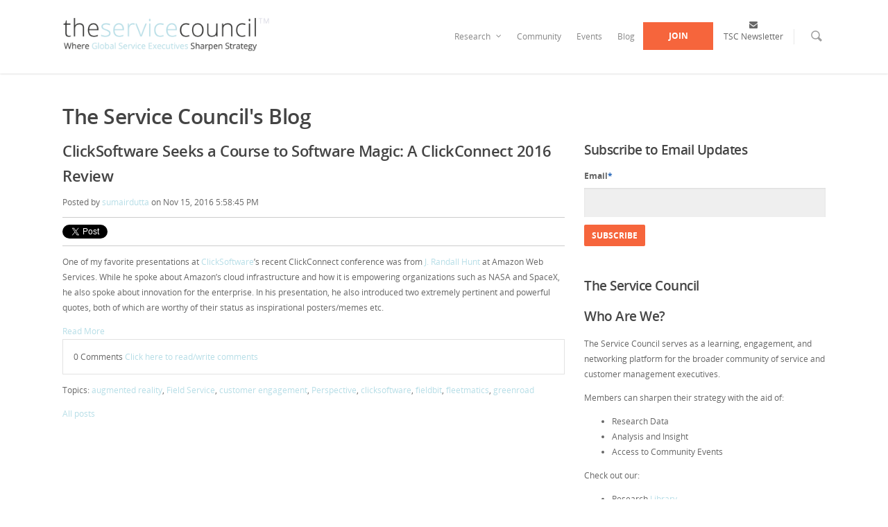

--- FILE ---
content_type: text/html; charset=UTF-8
request_url: https://blog.servicecouncil.com/topic/fleetmatics
body_size: 8867
content:
<!doctype html><!--[if lt IE 7]> <html class="no-js lt-ie9 lt-ie8 lt-ie7" lang="en-us" > <![endif]--><!--[if IE 7]>    <html class="no-js lt-ie9 lt-ie8" lang="en-us" >        <![endif]--><!--[if IE 8]>    <html class="no-js lt-ie9" lang="en-us" >               <![endif]--><!--[if gt IE 8]><!--><html class="no-js" lang="en-us"><!--<![endif]--><head>
    <meta charset="utf-8">
    <meta http-equiv="X-UA-Compatible" content="IE=edge,chrome=1">
    <meta name="author" content="Service Council™">
    <meta name="description" content="fleetmatics | The Service Council's blog features insight, analysis, and commentary from TSC analysts and its members on areas of service strategy, field service, customer experience management, enabling technology, and more">
    <meta name="generator" content="HubSpot">
    <title>The Service Council's Blog | fleetmatics</title>
    <link rel="shortcut icon" href="https://blog.servicecouncil.com/hubfs/SC-brandmark-1400x1400.png">
    
<meta name="viewport" content="width=device-width, initial-scale=1">

    <script src="/hs/hsstatic/jquery-libs/static-1.4/jquery/jquery-1.11.2.js"></script>
<script>hsjQuery = window['jQuery'];</script>
    <meta property="og:description" content="fleetmatics | The Service Council's blog features insight, analysis, and commentary from TSC analysts and its members on areas of service strategy, field service, customer experience management, enabling technology, and more">
    <meta property="og:title" content="The Service Council's Blog | fleetmatics">
    <meta name="twitter:description" content="fleetmatics | The Service Council's blog features insight, analysis, and commentary from TSC analysts and its members on areas of service strategy, field service, customer experience management, enabling technology, and more">
    <meta name="twitter:title" content="The Service Council's Blog | fleetmatics">

    

    
    <style>
a.cta_button{-moz-box-sizing:content-box !important;-webkit-box-sizing:content-box !important;box-sizing:content-box !important;vertical-align:middle}.hs-breadcrumb-menu{list-style-type:none;margin:0px 0px 0px 0px;padding:0px 0px 0px 0px}.hs-breadcrumb-menu-item{float:left;padding:10px 0px 10px 10px}.hs-breadcrumb-menu-divider:before{content:'›';padding-left:10px}.hs-featured-image-link{border:0}.hs-featured-image{float:right;margin:0 0 20px 20px;max-width:50%}@media (max-width: 568px){.hs-featured-image{float:none;margin:0;width:100%;max-width:100%}}.hs-screen-reader-text{clip:rect(1px, 1px, 1px, 1px);height:1px;overflow:hidden;position:absolute !important;width:1px}
</style>

<link rel="stylesheet" href="/hs/hsstatic/BlogSocialSharingSupport/static-1.258/bundles/project.css">
<link rel="stylesheet" href="/hs/hsstatic/AsyncSupport/static-1.501/sass/comments_listing_asset.css">
    

    
<!--  Added by GoogleAnalytics integration -->
<script>
var _hsp = window._hsp = window._hsp || [];
_hsp.push(['addPrivacyConsentListener', function(consent) { if (consent.allowed || (consent.categories && consent.categories.analytics)) {
  (function(i,s,o,g,r,a,m){i['GoogleAnalyticsObject']=r;i[r]=i[r]||function(){
  (i[r].q=i[r].q||[]).push(arguments)},i[r].l=1*new Date();a=s.createElement(o),
  m=s.getElementsByTagName(o)[0];a.async=1;a.src=g;m.parentNode.insertBefore(a,m)
})(window,document,'script','//www.google-analytics.com/analytics.js','ga');
  ga('create','UA-25582452-3','auto');
  ga('send','pageview');
}}]);
</script>

<!-- /Added by GoogleAnalytics integration -->




<meta property="og:type" content="blog">
<meta name="twitter:card" content="summary">
<meta name="twitter:domain" content="blog.servicecouncil.com">
<link rel="alternate" type="application/rss+xml" href="https://blog.servicecouncil.com/rss.xml">
<script src="//platform.linkedin.com/in.js" type="text/javascript">
    lang: en_US
</script>

<meta http-equiv="content-language" content="en-us">
<link rel="stylesheet" href="//7052064.fs1.hubspotusercontent-na1.net/hubfs/7052064/hub_generated/template_assets/DEFAULT_ASSET/1767118704405/template_layout.min.css">


<link rel="stylesheet" href="https://blog.servicecouncil.com/hubfs/hub_generated/template_assets/1/3136180866/1742551478613/template_TheServiceCouncil-Jul2015-style.css">

<meta name="twitter:site" content="@tservicecouncil">

</head>
<body class="blog   hs-blog-id-2856667296 hs-blog-listing" style="">
    <div class="header-container-wrapper">
    <div class="header-container container-fluid">

<div class="row-fluid-wrapper row-depth-1 row-number-1 ">
<div class="row-fluid ">
<div class="span12 widget-span widget-type-global_group " style="" data-widget-type="global_group" data-x="0" data-w="12">
<div class="" data-global-widget-path="generated_global_groups/3136180606.html">        <div class="row-fluid-wrapper row-depth-1 row-number-1 ">
        <div class="row-fluid ">
            <div class="span12 widget-span widget-type-cell custom-header-wrapperbg" style="" data-widget-type="cell" data-x="0" data-w="12">

                <div class="row-fluid-wrapper row-depth-1 row-number-2 ">
                <div class="row-fluid ">
                    <div class="span12 widget-span widget-type-cell custom-header-bg" style="" data-widget-type="cell" data-x="0" data-w="12">

                        <div class="row-fluid-wrapper row-depth-2 row-number-1 ">
                        <div class="row-fluid ">
                            <div class="span12 widget-span widget-type-cell page-center" style="" data-widget-type="cell" data-x="0" data-w="12">

                                <div class="row-fluid-wrapper row-depth-3 row-number-1 ">
                                <div class="row-fluid ">
                                    <div class="span5 widget-span widget-type-rich_text custom-logo" style="" data-widget-type="rich_text" data-x="0" data-w="5">
                                        <div class="cell-wrapper layout-widget-wrapper">
                                            <span id="hs_cos_wrapper_module_14379787543695981" class="hs_cos_wrapper hs_cos_wrapper_widget hs_cos_wrapper_type_rich_text" style="" data-hs-cos-general-type="widget" data-hs-cos-type="rich_text"><a href="http://servicecouncil.com/"><img src="https://blog.servicecouncil.com/hs-fs/hubfs/The-ServiceCounsil-Images/tsc-NEW-logo.fw_.png?width=1432&amp;height=234&amp;name=tsc-NEW-logo.fw_.png" alt="The Service Counsil" width="1432" height="234" data-constrained="true" srcset="https://blog.servicecouncil.com/hs-fs/hubfs/The-ServiceCounsil-Images/tsc-NEW-logo.fw_.png?width=716&amp;height=117&amp;name=tsc-NEW-logo.fw_.png 716w, https://blog.servicecouncil.com/hs-fs/hubfs/The-ServiceCounsil-Images/tsc-NEW-logo.fw_.png?width=1432&amp;height=234&amp;name=tsc-NEW-logo.fw_.png 1432w, https://blog.servicecouncil.com/hs-fs/hubfs/The-ServiceCounsil-Images/tsc-NEW-logo.fw_.png?width=2148&amp;height=351&amp;name=tsc-NEW-logo.fw_.png 2148w, https://blog.servicecouncil.com/hs-fs/hubfs/The-ServiceCounsil-Images/tsc-NEW-logo.fw_.png?width=2864&amp;height=468&amp;name=tsc-NEW-logo.fw_.png 2864w, https://blog.servicecouncil.com/hs-fs/hubfs/The-ServiceCounsil-Images/tsc-NEW-logo.fw_.png?width=3580&amp;height=585&amp;name=tsc-NEW-logo.fw_.png 3580w, https://blog.servicecouncil.com/hs-fs/hubfs/The-ServiceCounsil-Images/tsc-NEW-logo.fw_.png?width=4296&amp;height=702&amp;name=tsc-NEW-logo.fw_.png 4296w" sizes="(max-width: 1432px) 100vw, 1432px"></a></span>
                                        </div><!--end layout-widget-wrapper -->
                                    </div><!--end widget-span -->
                                    <div class="span7 widget-span widget-type-menu custom-menu-primary custom-hidden-phone" style="" data-widget-type="menu" data-x="5" data-w="7">
                                        <div class="cell-wrapper layout-widget-wrapper">
                                            <span id="hs_cos_wrapper_module_13884994340213" class="hs_cos_wrapper hs_cos_wrapper_widget hs_cos_wrapper_type_menu" style="" data-hs-cos-general-type="widget" data-hs-cos-type="menu"><div id="hs_menu_wrapper_module_13884994340213" class="hs-menu-wrapper active-branch flyouts hs-menu-flow-horizontal" role="navigation" data-sitemap-name="TheServiceCouncil-Jul2015-SiteMap" data-menu-id="3185311625" aria-label="Navigation Menu">
 <ul role="menu">
  <li class="hs-menu-item hs-menu-depth-1 hs-item-has-children" role="none"><a href="http://servicecouncil.com/research/" aria-haspopup="true" aria-expanded="false" role="menuitem">Research<span class="sf-sub-indicator"><i class="icon-angle-down"></i></span></a>
   <ul role="menu" class="hs-menu-children-wrapper">
    <li class="hs-menu-item hs-menu-depth-2" role="none"><a href="http://servicecouncil.com/research/" role="menuitem">Full Research Library</a></li>
    <li class="hs-menu-item hs-menu-depth-2" role="none"><a href="http://servicecouncil.com/about-us/careers/#" role="menuitem">Research Track: Customer Experience</a></li>
    <li class="hs-menu-item hs-menu-depth-2" role="none"><a href="http://servicecouncil.com/about-us/careers/#" role="menuitem">Research Track: Field Service</a></li>
    <li class="hs-menu-item hs-menu-depth-2" role="none"><a href="http://servicecouncil.com/about-us/careers/#" role="menuitem">Research Track: Service Data &amp; Knowledge</a></li>
    <li class="hs-menu-item hs-menu-depth-2" role="none"><a href="http://servicecouncil.com/about-us/careers/#" role="menuitem">Research Track: Service Innovation &amp; Enabling Technologies</a></li>
    <li class="hs-menu-item hs-menu-depth-2" role="none"><a href="http://servicecouncil.com/about-us/careers/#" role="menuitem">Research Track: Service Strategy &amp; Growth</a></li>
    <li class="hs-menu-item hs-menu-depth-2" role="none"><a href="http://servicecouncil.com/about-us/careers/#" role="menuitem">Research Track: Service Supply Chain</a></li>
   </ul></li>
  <li class="hs-menu-item hs-menu-depth-1" role="none"><a href="http://servicecouncil.com/community/" role="menuitem">Community</a></li>
  <li class="hs-menu-item hs-menu-depth-1" role="none"><a href="http://servicecouncil.com/events/" role="menuitem">Events</a></li>
  <li class="hs-menu-item hs-menu-depth-1" role="none"><a href="http://servicecouncil.com/blog/" role="menuitem">Blog</a></li>
  <li class="hs-menu-item hs-menu-depth-1" role="none"><a href="http://servicecouncil.com/community/registration/" role="menuitem">Join</a></li>
  <li class="hs-menu-item hs-menu-depth-1" role="none"><a href="https://events.servicecouncil.com/newsletter-access" role="menuitem"><span class="fa fa-envelope"></span><br>TSC Newsletter</a></li>
  <li class="hs-menu-item hs-menu-depth-1" role="none"><a href="javascript:;" role="menuitem"><span class="icon-salient-search"></span></a></li>
 </ul>
</div></span>
                                        </div><!--end layout-widget-wrapper -->
                                    </div><!--end widget-span -->
                                </div><!--end row-->
                                </div><!--end row-wrapper -->
                            </div><!--end widget-span -->
                    </div><!--end row-->
                    </div><!--end row-wrapper -->
                </div><!--end widget-span -->
        </div><!--end row-->
        </div><!--end row-wrapper -->
        <div class="row-fluid-wrapper row-depth-1 row-number-1 ">
        <div class="row-fluid ">
            <div class="span12 widget-span widget-type-menu custom-menu-primary custom-visible-phone" style="" data-widget-type="menu" data-x="0" data-w="12">
                <div class="cell-wrapper layout-widget-wrapper">
                    <span id="hs_cos_wrapper_module_14380587726195104" class="hs_cos_wrapper hs_cos_wrapper_widget hs_cos_wrapper_type_menu" style="" data-hs-cos-general-type="widget" data-hs-cos-type="menu"><div id="hs_menu_wrapper_module_14380587726195104" class="hs-menu-wrapper active-branch flyouts hs-menu-flow-horizontal" role="navigation" data-sitemap-name="TheServiceCouncil-Jul2015-SiteMap" data-menu-id="3185311625" aria-label="Navigation Menu">
 <ul role="menu">
  <li class="hs-menu-item hs-menu-depth-1 hs-item-has-children" role="none"><a href="http://servicecouncil.com/research/" aria-haspopup="true" aria-expanded="false" role="menuitem">Research<span class="sf-sub-indicator"><i class="icon-angle-down"></i></span></a>
   <ul role="menu" class="hs-menu-children-wrapper">
    <li class="hs-menu-item hs-menu-depth-2" role="none"><a href="http://servicecouncil.com/research/" role="menuitem">Full Research Library</a></li>
    <li class="hs-menu-item hs-menu-depth-2" role="none"><a href="http://servicecouncil.com/about-us/careers/#" role="menuitem">Research Track: Customer Experience</a></li>
    <li class="hs-menu-item hs-menu-depth-2" role="none"><a href="http://servicecouncil.com/about-us/careers/#" role="menuitem">Research Track: Field Service</a></li>
    <li class="hs-menu-item hs-menu-depth-2" role="none"><a href="http://servicecouncil.com/about-us/careers/#" role="menuitem">Research Track: Service Data &amp; Knowledge</a></li>
    <li class="hs-menu-item hs-menu-depth-2" role="none"><a href="http://servicecouncil.com/about-us/careers/#" role="menuitem">Research Track: Service Innovation &amp; Enabling Technologies</a></li>
    <li class="hs-menu-item hs-menu-depth-2" role="none"><a href="http://servicecouncil.com/about-us/careers/#" role="menuitem">Research Track: Service Strategy &amp; Growth</a></li>
    <li class="hs-menu-item hs-menu-depth-2" role="none"><a href="http://servicecouncil.com/about-us/careers/#" role="menuitem">Research Track: Service Supply Chain</a></li>
   </ul></li>
  <li class="hs-menu-item hs-menu-depth-1" role="none"><a href="http://servicecouncil.com/community/" role="menuitem">Community</a></li>
  <li class="hs-menu-item hs-menu-depth-1" role="none"><a href="http://servicecouncil.com/events/" role="menuitem">Events</a></li>
  <li class="hs-menu-item hs-menu-depth-1" role="none"><a href="http://servicecouncil.com/blog/" role="menuitem">Blog</a></li>
  <li class="hs-menu-item hs-menu-depth-1" role="none"><a href="http://servicecouncil.com/community/registration/" role="menuitem">Join</a></li>
  <li class="hs-menu-item hs-menu-depth-1" role="none"><a href="https://events.servicecouncil.com/newsletter-access" role="menuitem"><span class="fa fa-envelope"></span><br>TSC Newsletter</a></li>
  <li class="hs-menu-item hs-menu-depth-1" role="none"><a href="javascript:;" role="menuitem"><span class="icon-salient-search"></span></a></li>
 </ul>
</div></span>
                </div><!--end layout-widget-wrapper -->
            </div><!--end widget-span -->
        </div><!--end row-->
        </div><!--end row-wrapper -->
    </div><!--end widget-span -->
</div><!--end row-->
</div><!--end row-wrapper -->
</div>
</div><!--end widget-span -->
</div><!--end row-->
</div><!--end row-wrapper -->

    </div><!--end header -->
</div><!--end header wrapper -->

<div class="body-container-wrapper">
    <div class="body-container container-fluid">

<div class="row-fluid-wrapper row-depth-1 row-number-1 ">
<div class="row-fluid ">
<div class="span12 widget-span widget-type-cell page-center content-wrapper" style="" data-widget-type="cell" data-x="0" data-w="12">

<div class="row-fluid-wrapper row-depth-1 row-number-2 ">
<div class="row-fluid ">
<div class="span12 widget-span widget-type-raw_jinja hs-blog-header" style="" data-widget-type="raw_jinja" data-x="0" data-w="12">
<h1>The Service Council's Blog</h1></div><!--end widget-span -->

</div><!--end row-->
</div><!--end row-wrapper -->

<div class="row-fluid-wrapper row-depth-1 row-number-3 ">
<div class="row-fluid ">
<div class="span8 widget-span widget-type-cell blog-content" style="" data-widget-type="cell" data-x="0" data-w="8">

<div class="row-fluid-wrapper row-depth-1 row-number-4 ">
<div class="row-fluid ">
<div class="span12 widget-span widget-type-blog_content " style="" data-widget-type="blog_content" data-x="0" data-w="12">
<div class="blog-section">
    <div class="blog-listing-wrapper cell-wrapper">
        
        <div class="post-listing">
            
            
                <div class="post-item">
                    
                        <div class="post-header">
                            <h2><a href="https://blog.servicecouncil.com/clicksoftware-clickconnect-2016-review">ClickSoftware Seeks a Course to Software Magic: A ClickConnect 2016 Review</a></h2>
                            <div id="hubspot-author_data" class="hubspot-editable" data-hubspot-form-id="author_data" data-hubspot-name="Blog Author">
                                Posted by
                                
                                    <a class="author-link" href="https://blog.servicecouncil.com/author/sumairdutta">sumairdutta</a> on Nov 15, 2016 5:58:45 PM
                                
                            </div>
                            <span id="hs_cos_wrapper_blog_social_sharing" class="hs_cos_wrapper hs_cos_wrapper_widget hs_cos_wrapper_type_blog_social_sharing" style="" data-hs-cos-general-type="widget" data-hs-cos-type="blog_social_sharing">
<div class="hs-blog-social-share">
    <ul class="hs-blog-social-share-list">
        
        <li class="hs-blog-social-share-item hs-blog-social-share-item-twitter">
            <!-- Twitter social share -->
            <a href="https://twitter.com/share" class="twitter-share-button" data-lang="en" data-url="https://blog.servicecouncil.com/clicksoftware-clickconnect-2016-review" data-size="medium" data-text="ClickSoftware Seeks a Course to Software Magic: A ClickConnect 2016 Review">Tweet</a>
        </li>
        

        
        <li class="hs-blog-social-share-item hs-blog-social-share-item-linkedin">
            <!-- LinkedIn social share -->
            <script type="IN/Share" data-url="https://blog.servicecouncil.com/clicksoftware-clickconnect-2016-review" data-showzero="true" data-counter="right"></script>
        </li>
        

        
        <li class="hs-blog-social-share-item hs-blog-social-share-item-facebook">
            <!-- Facebook share -->
            <div class="fb-share-button" data-href="https://blog.servicecouncil.com/clicksoftware-clickconnect-2016-review" data-layout="button_count"></div>
        </li>
        
    </ul>
 </div>

</span>
                        </div>
                        <div class="post-body clearfix">
                            <!--post summary-->
                            
                            <p>One of my favorite presentations at <a href="http://www.clicksoftware.com">ClickSoftware</a>’s recent ClickConnect conference was from <a href="https://twitter.com/jrhunt">J. Randall Hunt</a> at Amazon Web Services. While he spoke about Amazon’s cloud infrastructure and how it is empowering organizations such as NASA and SpaceX, he also spoke about innovation for the enterprise. In his presentation, he also introduced two extremely pertinent and powerful quotes, both of which are worthy of their status as inspirational posters/memes etc. </p> 

                        </div>
                            
                            <a class="more-link" href="https://blog.servicecouncil.com/clicksoftware-clickconnect-2016-review">Read More</a>
                                                
                            <div class="custom_listing_comments">
                        
                        
                                
                        
                        0 Comments <a href="https://blog.servicecouncil.com/clicksoftware-clickconnect-2016-review#comments-listing">Click here to read/write comments</a>
                    </div>
                        
                             <p id="hubspot-topic_data"> Topics:
                                
                                    <a class="topic-link" href="https://blog.servicecouncil.com/topic/augmented-reality">augmented reality</a>,
                                
                                    <a class="topic-link" href="https://blog.servicecouncil.com/topic/field-service">Field Service</a>,
                                
                                    <a class="topic-link" href="https://blog.servicecouncil.com/topic/customer-engagement">customer engagement</a>,
                                
                                    <a class="topic-link" href="https://blog.servicecouncil.com/topic/perspective">Perspective</a>,
                                
                                    <a class="topic-link" href="https://blog.servicecouncil.com/topic/clicksoftware">clicksoftware</a>,
                                
                                    <a class="topic-link" href="https://blog.servicecouncil.com/topic/fieldbit">fieldbit</a>,
                                
                                    <a class="topic-link" href="https://blog.servicecouncil.com/topic/fleetmatics">fleetmatics</a>,
                                
                                    <a class="topic-link" href="https://blog.servicecouncil.com/topic/greenroad">greenroad</a>
                                
                             </p>
                        
                    
                </div>
            
        </div>

        
            <div class="blog-pagination">
                
                    <a class="all-posts-link" href="https://blog.servicecouncil.com/all">All posts</a>
                
            </div>
        
        
    </div>
</div></div>

</div><!--end row-->
</div><!--end row-wrapper -->

<div class="row-fluid-wrapper row-depth-1 row-number-5 ">
<div class="row-fluid ">
<div class="span12 widget-span widget-type-blog_comments " style="" data-widget-type="blog_comments" data-x="0" data-w="12">
<div class="cell-wrapper layout-widget-wrapper">
<span id="hs_cos_wrapper_blog_comments" class="hs_cos_wrapper hs_cos_wrapper_widget hs_cos_wrapper_type_blog_comments" style="" data-hs-cos-general-type="widget" data-hs-cos-type="blog_comments">
</span></div><!--end layout-widget-wrapper -->
</div><!--end widget-span -->
</div><!--end row-->
</div><!--end row-wrapper -->

</div><!--end widget-span -->
<div class="span4 widget-span widget-type-cell blog-sidebar" style="" data-widget-type="cell" data-x="8" data-w="4">

<div class="row-fluid-wrapper row-depth-1 row-number-6 ">
<div class="row-fluid ">
<div class="span12 widget-span widget-type-blog_subscribe " style="" data-widget-type="blog_subscribe" data-x="0" data-w="12">
<div class="cell-wrapper layout-widget-wrapper">
<span id="hs_cos_wrapper_blog_subscription" class="hs_cos_wrapper hs_cos_wrapper_widget hs_cos_wrapper_type_blog_subscribe" style="" data-hs-cos-general-type="widget" data-hs-cos-type="blog_subscribe"><h3 id="hs_cos_wrapper_blog_subscription_title" class="hs_cos_wrapper form-title" data-hs-cos-general-type="widget_field" data-hs-cos-type="text">Subscribe to Email Updates</h3>

<div id="hs_form_target_blog_subscription_5401"></div>



</span></div><!--end layout-widget-wrapper -->
</div><!--end widget-span -->
</div><!--end row-->
</div><!--end row-wrapper -->

<div class="row-fluid-wrapper row-depth-1 row-number-7 ">
<div class="row-fluid ">
<div class="span12 widget-span widget-type-rich_text " style="" data-widget-type="rich_text" data-x="0" data-w="12">
<div class="cell-wrapper layout-widget-wrapper">
<span id="hs_cos_wrapper_about_this_blog" class="hs_cos_wrapper hs_cos_wrapper_widget hs_cos_wrapper_type_rich_text" style="" data-hs-cos-general-type="widget" data-hs-cos-type="rich_text"><h2>The Service Council</h2>
<h3>Who&nbsp;Are We?</h3>
<p>The Service Council serves as a learning, engagement, and networking platform for the broader community of service and customer management executives.</p>
<p>Members can sharpen their strategy with the aid of:</p>
<ul>
<li>Research Data</li>
<li>Analysis and Insight</li>
<li>Access to Community Events</li>
</ul>
<p>Check out our:</p>
<ul>
<li>Research <a href="http://servicecouncil.com/research/">Library</a></li>
<li>Archived <a href="http://servicecouncil.com/research/#tab-t5">Webcasts</a></li>
<li>Interviews and <a href="http://servicecouncil.com/research/#tab-t6">Podcasts</a></li>
<li>Membership <a href="http://servicecouncil.com/community/registration/">Overview</a></li>
</ul></span>
</div><!--end layout-widget-wrapper -->
</div><!--end widget-span -->
</div><!--end row-->
</div><!--end row-wrapper -->

<div class="row-fluid-wrapper row-depth-1 row-number-8 ">
<div class="row-fluid ">
<div class="span12 widget-span widget-type-post_filter " style="" data-widget-type="post_filter" data-x="0" data-w="12">
<div class="cell-wrapper layout-widget-wrapper">
<span id="hs_cos_wrapper_module_14411309410631402" class="hs_cos_wrapper hs_cos_wrapper_widget hs_cos_wrapper_type_post_filter" style="" data-hs-cos-general-type="widget" data-hs-cos-type="post_filter"><div class="block">
  <h3>Posts by Topic</h3>
  <div class="widget-module">
    <ul>
      
        <li>
          <a href="https://blog.servicecouncil.com/topic/perspective">Perspective <span class="filter-link-count" dir="ltr">(44)</span></a>
        </li>
      
        <li>
          <a href="https://blog.servicecouncil.com/topic/field-service">Field Service <span class="filter-link-count" dir="ltr">(38)</span></a>
        </li>
      
        <li>
          <a href="https://blog.servicecouncil.com/topic/news">News <span class="filter-link-count" dir="ltr">(20)</span></a>
        </li>
      
        <li>
          <a href="https://blog.servicecouncil.com/topic/iot">IoT <span class="filter-link-count" dir="ltr">(12)</span></a>
        </li>
      
        <li>
          <a href="https://blog.servicecouncil.com/topic/internet-of-things">Internet of Things <span class="filter-link-count" dir="ltr">(8)</span></a>
        </li>
      
        <li style="display:none;">
          <a href="https://blog.servicecouncil.com/topic/mobile">mobile <span class="filter-link-count" dir="ltr">(8)</span></a>
        </li>
      
        <li style="display:none;">
          <a href="https://blog.servicecouncil.com/topic/customer-service">customer service <span class="filter-link-count" dir="ltr">(6)</span></a>
        </li>
      
        <li style="display:none;">
          <a href="https://blog.servicecouncil.com/topic/augmented-reality">augmented reality <span class="filter-link-count" dir="ltr">(5)</span></a>
        </li>
      
        <li style="display:none;">
          <a href="https://blog.servicecouncil.com/topic/field-technicians">field technicians <span class="filter-link-count" dir="ltr">(5)</span></a>
        </li>
      
        <li style="display:none;">
          <a href="https://blog.servicecouncil.com/topic/customer-experience">Customer Experience <span class="filter-link-count" dir="ltr">(4)</span></a>
        </li>
      
        <li style="display:none;">
          <a href="https://blog.servicecouncil.com/topic/servicemax">ServiceMax <span class="filter-link-count" dir="ltr">(4)</span></a>
        </li>
      
        <li style="display:none;">
          <a href="https://blog.servicecouncil.com/topic/safety">safety <span class="filter-link-count" dir="ltr">(4)</span></a>
        </li>
      
        <li style="display:none;">
          <a href="https://blog.servicecouncil.com/topic/service-culture">service culture <span class="filter-link-count" dir="ltr">(4)</span></a>
        </li>
      
        <li style="display:none;">
          <a href="https://blog.servicecouncil.com/topic/service-excellence">service excellence <span class="filter-link-count" dir="ltr">(4)</span></a>
        </li>
      
        <li style="display:none;">
          <a href="https://blog.servicecouncil.com/topic/mobile-hardware">Mobile Hardware <span class="filter-link-count" dir="ltr">(3)</span></a>
        </li>
      
        <li style="display:none;">
          <a href="https://blog.servicecouncil.com/topic/ptc">PTC <span class="filter-link-count" dir="ltr">(3)</span></a>
        </li>
      
        <li style="display:none;">
          <a href="https://blog.servicecouncil.com/topic/service-innovation">Service Innovation <span class="filter-link-count" dir="ltr">(3)</span></a>
        </li>
      
        <li style="display:none;">
          <a href="https://blog.servicecouncil.com/topic/service-management">Service Management <span class="filter-link-count" dir="ltr">(3)</span></a>
        </li>
      
        <li style="display:none;">
          <a href="https://blog.servicecouncil.com/topic/service-transformation">Service transformation <span class="filter-link-count" dir="ltr">(3)</span></a>
        </li>
      
        <li style="display:none;">
          <a href="https://blog.servicecouncil.com/topic/sightcall">SightCall <span class="filter-link-count" dir="ltr">(3)</span></a>
        </li>
      
        <li style="display:none;">
          <a href="https://blog.servicecouncil.com/topic/big-data">big data <span class="filter-link-count" dir="ltr">(3)</span></a>
        </li>
      
        <li style="display:none;">
          <a href="https://blog.servicecouncil.com/topic/clicksoftware">clicksoftware <span class="filter-link-count" dir="ltr">(3)</span></a>
        </li>
      
        <li style="display:none;">
          <a href="https://blog.servicecouncil.com/topic/customer-success">customer success <span class="filter-link-count" dir="ltr">(3)</span></a>
        </li>
      
        <li style="display:none;">
          <a href="https://blog.servicecouncil.com/topic/knowledge-management">knowledge management <span class="filter-link-count" dir="ltr">(3)</span></a>
        </li>
      
        <li style="display:none;">
          <a href="https://blog.servicecouncil.com/topic/mobile-field-service">mobile field service <span class="filter-link-count" dir="ltr">(3)</span></a>
        </li>
      
        <li style="display:none;">
          <a href="https://blog.servicecouncil.com/topic/mobile-maturity">mobile maturity <span class="filter-link-count" dir="ltr">(3)</span></a>
        </li>
      
        <li style="display:none;">
          <a href="https://blog.servicecouncil.com/topic/ratings">ratings <span class="filter-link-count" dir="ltr">(3)</span></a>
        </li>
      
        <li style="display:none;">
          <a href="https://blog.servicecouncil.com/topic/2016-trends">2016 trends <span class="filter-link-count" dir="ltr">(2)</span></a>
        </li>
      
        <li style="display:none;">
          <a href="https://blog.servicecouncil.com/topic/3d-printers">3D printers <span class="filter-link-count" dir="ltr">(2)</span></a>
        </li>
      
        <li style="display:none;">
          <a href="https://blog.servicecouncil.com/topic/3d-printing">3D printing <span class="filter-link-count" dir="ltr">(2)</span></a>
        </li>
      
        <li style="display:none;">
          <a href="https://blog.servicecouncil.com/topic/ifs">IFS <span class="filter-link-count" dir="ltr">(2)</span></a>
        </li>
      
        <li style="display:none;">
          <a href="https://blog.servicecouncil.com/topic/mobile-apps">Mobile Apps <span class="filter-link-count" dir="ltr">(2)</span></a>
        </li>
      
        <li style="display:none;">
          <a href="https://blog.servicecouncil.com/topic/service-strategy">Service Strategy <span class="filter-link-count" dir="ltr">(2)</span></a>
        </li>
      
        <li style="display:none;">
          <a href="https://blog.servicecouncil.com/topic/talent-management">Talent Management <span class="filter-link-count" dir="ltr">(2)</span></a>
        </li>
      
        <li style="display:none;">
          <a href="https://blog.servicecouncil.com/topic/uncategorized">Uncategorized <span class="filter-link-count" dir="ltr">(2)</span></a>
        </li>
      
        <li style="display:none;">
          <a href="https://blog.servicecouncil.com/topic/collaboration">collaboration <span class="filter-link-count" dir="ltr">(2)</span></a>
        </li>
      
        <li style="display:none;">
          <a href="https://blog.servicecouncil.com/topic/customer-engagement">customer engagement <span class="filter-link-count" dir="ltr">(2)</span></a>
        </li>
      
        <li style="display:none;">
          <a href="https://blog.servicecouncil.com/topic/customer-satisfaction">customer satisfaction <span class="filter-link-count" dir="ltr">(2)</span></a>
        </li>
      
        <li style="display:none;">
          <a href="https://blog.servicecouncil.com/topic/customer-value">customer value <span class="filter-link-count" dir="ltr">(2)</span></a>
        </li>
      
        <li style="display:none;">
          <a href="https://blog.servicecouncil.com/topic/employee-engagement">employee engagement <span class="filter-link-count" dir="ltr">(2)</span></a>
        </li>
      
        <li style="display:none;">
          <a href="https://blog.servicecouncil.com/topic/field-agents">field agents <span class="filter-link-count" dir="ltr">(2)</span></a>
        </li>
      
        <li style="display:none;">
          <a href="https://blog.servicecouncil.com/topic/field-engineers">field engineers <span class="filter-link-count" dir="ltr">(2)</span></a>
        </li>
      
        <li style="display:none;">
          <a href="https://blog.servicecouncil.com/topic/mobile-devices">mobile devices <span class="filter-link-count" dir="ltr">(2)</span></a>
        </li>
      
        <li style="display:none;">
          <a href="https://blog.servicecouncil.com/topic/powerball">powerball <span class="filter-link-count" dir="ltr">(2)</span></a>
        </li>
      
        <li style="display:none;">
          <a href="https://blog.servicecouncil.com/topic/self-service">self-service <span class="filter-link-count" dir="ltr">(2)</span></a>
        </li>
      
        <li style="display:none;">
          <a href="https://blog.servicecouncil.com/topic/service-parts">service parts <span class="filter-link-count" dir="ltr">(2)</span></a>
        </li>
      
        <li style="display:none;">
          <a href="https://blog.servicecouncil.com/topic/service-supply-chain-management">service supply chain management <span class="filter-link-count" dir="ltr">(2)</span></a>
        </li>
      
        <li style="display:none;">
          <a href="https://blog.servicecouncil.com/topic/star-wars">star wars <span class="filter-link-count" dir="ltr">(2)</span></a>
        </li>
      
        <li style="display:none;">
          <a href="https://blog.servicecouncil.com/topic/symposium-2">symposium <span class="filter-link-count" dir="ltr">(2)</span></a>
        </li>
      
        <li style="display:none;">
          <a href="https://blog.servicecouncil.com/topic/video">video <span class="filter-link-count" dir="ltr">(2)</span></a>
        </li>
      
        <li style="display:none;">
          <a href="https://blog.servicecouncil.com/topic/apx-labs">APX Labs <span class="filter-link-count" dir="ltr">(1)</span></a>
        </li>
      
        <li style="display:none;">
          <a href="https://blog.servicecouncil.com/topic/aging-workforce">Aging Workforce <span class="filter-link-count" dir="ltr">(1)</span></a>
        </li>
      
        <li style="display:none;">
          <a href="https://blog.servicecouncil.com/topic/biotek-instruments">BioTek Instruments <span class="filter-link-count" dir="ltr">(1)</span></a>
        </li>
      
        <li style="display:none;">
          <a href="https://blog.servicecouncil.com/topic/crm">CRM <span class="filter-link-count" dir="ltr">(1)</span></a>
        </li>
      
        <li style="display:none;">
          <a href="https://blog.servicecouncil.com/topic/chris-westlake">Chris Westlake <span class="filter-link-count" dir="ltr">(1)</span></a>
        </li>
      
        <li style="display:none;">
          <a href="https://blog.servicecouncil.com/topic/coca-cola-enterprises">Coca Cola Enterprises <span class="filter-link-count" dir="ltr">(1)</span></a>
        </li>
      
        <li style="display:none;">
          <a href="https://blog.servicecouncil.com/topic/coldlight">ColdLight <span class="filter-link-count" dir="ltr">(1)</span></a>
        </li>
      
        <li style="display:none;">
          <a href="https://blog.servicecouncil.com/topic/compensation">Compensation <span class="filter-link-count" dir="ltr">(1)</span></a>
        </li>
      
        <li style="display:none;">
          <a href="https://blog.servicecouncil.com/topic/contract-warranty-management">Contract &amp; Warranty Management <span class="filter-link-count" dir="ltr">(1)</span></a>
        </li>
      
        <li style="display:none;">
          <a href="https://blog.servicecouncil.com/topic/customer-journey-mapping">Customer Journey Mapping <span class="filter-link-count" dir="ltr">(1)</span></a>
        </li>
      
        <li style="display:none;">
          <a href="https://blog.servicecouncil.com/topic/erp">ERP <span class="filter-link-count" dir="ltr">(1)</span></a>
        </li>
      
        <li style="display:none;">
          <a href="https://blog.servicecouncil.com/topic/europe">Europe <span class="filter-link-count" dir="ltr">(1)</span></a>
        </li>
      
        <li style="display:none;">
          <a href="https://blog.servicecouncil.com/topic/field-engineer">Field Engineer <span class="filter-link-count" dir="ltr">(1)</span></a>
        </li>
      
        <li style="display:none;">
          <a href="https://blog.servicecouncil.com/topic/fleet-management">Fleet Management <span class="filter-link-count" dir="ltr">(1)</span></a>
        </li>
      
        <li style="display:none;">
          <a href="https://blog.servicecouncil.com/topic/frances-x-frei">Frances X. Frei <span class="filter-link-count" dir="ltr">(1)</span></a>
        </li>
      
        <li style="display:none;">
          <a href="https://blog.servicecouncil.com/topic/ge-digital">GE Digital <span class="filter-link-count" dir="ltr">(1)</span></a>
        </li>
      
        <li style="display:none;">
          <a href="https://blog.servicecouncil.com/topic/ge-software">GE Software <span class="filter-link-count" dir="ltr">(1)</span></a>
        </li>
      
        <li style="display:none;">
          <a href="https://blog.servicecouncil.com/topic/gps">GPS <span class="filter-link-count" dir="ltr">(1)</span></a>
        </li>
      
        <li style="display:none;">
          <a href="https://blog.servicecouncil.com/topic/hp">HP <span class="filter-link-count" dir="ltr">(1)</span></a>
        </li>
      
        <li style="display:none;">
          <a href="https://blog.servicecouncil.com/topic/hvac">HVAC <span class="filter-link-count" dir="ltr">(1)</span></a>
        </li>
      
        <li style="display:none;">
          <a href="https://blog.servicecouncil.com/topic/hewlett-packard">Hewlett Packard <span class="filter-link-count" dir="ltr">(1)</span></a>
        </li>
      
        <li style="display:none;">
          <a href="https://blog.servicecouncil.com/topic/ifs-world-conference-2015">IFS World Conference 2015 <span class="filter-link-count" dir="ltr">(1)</span></a>
        </li>
      
        <li style="display:none;">
          <a href="https://blog.servicecouncil.com/topic/it">IT <span class="filter-link-count" dir="ltr">(1)</span></a>
        </li>
      
        <li style="display:none;">
          <a href="https://blog.servicecouncil.com/topic/inbound">Inbound <span class="filter-link-count" dir="ltr">(1)</span></a>
        </li>
      
        <li style="display:none;">
          <a href="https://blog.servicecouncil.com/topic/industrial-internet-of-things">Industrial Internet of Things <span class="filter-link-count" dir="ltr">(1)</span></a>
        </li>
      
        <li style="display:none;">
          <a href="https://blog.servicecouncil.com/topic/ingersoll-rand">Ingersoll Rand <span class="filter-link-count" dir="ltr">(1)</span></a>
        </li>
      
        <li style="display:none;">
          <a href="https://blog.servicecouncil.com/topic/jimmy-wales">Jimmy Wales <span class="filter-link-count" dir="ltr">(1)</span></a>
        </li>
      
        <li style="display:none;">
          <a href="https://blog.servicecouncil.com/topic/kone-elevator">KONE Elevator <span class="filter-link-count" dir="ltr">(1)</span></a>
        </li>
      
        <li style="display:none;">
          <a href="https://blog.servicecouncil.com/topic/kpis">KPIs <span class="filter-link-count" dir="ltr">(1)</span></a>
        </li>
      
        <li style="display:none;">
          <a href="https://blog.servicecouncil.com/topic/liveworx">LiveWorx <span class="filter-link-count" dir="ltr">(1)</span></a>
        </li>
      
        <li style="display:none;">
          <a href="https://blog.servicecouncil.com/topic/logmein">LogMeIn <span class="filter-link-count" dir="ltr">(1)</span></a>
        </li>
      
        <li style="display:none;">
          <a href="https://blog.servicecouncil.com/topic/logistics">Logistics <span class="filter-link-count" dir="ltr">(1)</span></a>
        </li>
      
        <li style="display:none;">
          <a href="https://blog.servicecouncil.com/topic/marketing">Marketing <span class="filter-link-count" dir="ltr">(1)</span></a>
        </li>
      
        <li style="display:none;">
          <a href="https://blog.servicecouncil.com/topic/mechanical">Mechanical <span class="filter-link-count" dir="ltr">(1)</span></a>
        </li>
      
        <li style="display:none;">
          <a href="https://blog.servicecouncil.com/topic/member-questions">Member Questions <span class="filter-link-count" dir="ltr">(1)</span></a>
        </li>
      
        <li style="display:none;">
          <a href="https://blog.servicecouncil.com/topic/millenials">Millenials <span class="filter-link-count" dir="ltr">(1)</span></a>
        </li>
      
        <li style="display:none;">
          <a href="https://blog.servicecouncil.com/topic/mobility">Mobility <span class="filter-link-count" dir="ltr">(1)</span></a>
        </li>
      
        <li style="display:none;">
          <a href="https://blog.servicecouncil.com/topic/motivation">Motivation <span class="filter-link-count" dir="ltr">(1)</span></a>
        </li>
      
        <li style="display:none;">
          <a href="https://blog.servicecouncil.com/topic/omni-channel-customer-service">Omni-Channel Customer Service <span class="filter-link-count" dir="ltr">(1)</span></a>
        </li>
      
        <li style="display:none;">
          <a href="https://blog.servicecouncil.com/topic/perfect-service-visit">Perfect Service Visit <span class="filter-link-count" dir="ltr">(1)</span></a>
        </li>
      
        <li style="display:none;">
          <a href="https://blog.servicecouncil.com/topic/pitfall-avoidance">Pitfall Avoidance <span class="filter-link-count" dir="ltr">(1)</span></a>
        </li>
      
        <li style="display:none;">
          <a href="https://blog.servicecouncil.com/topic/predictive-analytics">Predictive Analytics <span class="filter-link-count" dir="ltr">(1)</span></a>
        </li>
      
        <li style="display:none;">
          <a href="https://blog.servicecouncil.com/topic/repair-depot">Repair Depot <span class="filter-link-count" dir="ltr">(1)</span></a>
        </li>
      
        <li style="display:none;">
          <a href="https://blog.servicecouncil.com/topic/rescuelens">RescueLens <span class="filter-link-count" dir="ltr">(1)</span></a>
        </li>
      
        <li style="display:none;">
          <a href="https://blog.servicecouncil.com/topic/smb">SMB <span class="filter-link-count" dir="ltr">(1)</span></a>
        </li>
      
        <li style="display:none;">
          <a href="https://blog.servicecouncil.com/topic/safelite-autoglass">Safelite Autoglass <span class="filter-link-count" dir="ltr">(1)</span></a>
        </li>
      
        <li style="display:none;">
          <a href="https://blog.servicecouncil.com/topic/sales">Sales <span class="filter-link-count" dir="ltr">(1)</span></a>
        </li>
      
        <li style="display:none;">
          <a href="https://blog.servicecouncil.com/topic/scheduling-routing">Scheduling &amp; Routing <span class="filter-link-count" dir="ltr">(1)</span></a>
        </li>
      
        <li style="display:none;">
          <a href="https://blog.servicecouncil.com/topic/scopear">ScopeAR <span class="filter-link-count" dir="ltr">(1)</span></a>
        </li>
      
        <li style="display:none;">
          <a href="https://blog.servicecouncil.com/topic/sean-jordan">Sean Jordan <span class="filter-link-count" dir="ltr">(1)</span></a>
        </li>
      
        <li style="display:none;">
          <a href="https://blog.servicecouncil.com/topic/self-support">Self-Support <span class="filter-link-count" dir="ltr">(1)</span></a>
        </li>
      
        <li style="display:none;">
          <a href="https://blog.servicecouncil.com/topic/service-data">Service Data <span class="filter-link-count" dir="ltr">(1)</span></a>
        </li>
      
        <li style="display:none;">
          <a href="https://blog.servicecouncil.com/topic/service-parts-management">Service Parts Management <span class="filter-link-count" dir="ltr">(1)</span></a>
        </li>
      
        <li style="display:none;">
          <a href="https://blog.servicecouncil.com/topic/service-products">Service Products <span class="filter-link-count" dir="ltr">(1)</span></a>
        </li>
      
        <li style="display:none;">
          <a href="https://blog.servicecouncil.com/topic/small-and-mid-sized-business">Small and Mid-Sized Business <span class="filter-link-count" dir="ltr">(1)</span></a>
        </li>
      
        <li style="display:none;">
          <a href="https://blog.servicecouncil.com/topic/smarter-services">Smarter Services <span class="filter-link-count" dir="ltr">(1)</span></a>
        </li>
      
        <li style="display:none;">
          <a href="https://blog.servicecouncil.com/topic/superbowl">Superbowl <span class="filter-link-count" dir="ltr">(1)</span></a>
        </li>
      
        <li style="display:none;">
          <a href="https://blog.servicecouncil.com/topic/technician">Technician <span class="filter-link-count" dir="ltr">(1)</span></a>
        </li>
      
        <li style="display:none;">
          <a href="https://blog.servicecouncil.com/topic/technology-evaluation">Technology Evaluation <span class="filter-link-count" dir="ltr">(1)</span></a>
        </li>
      
        <li style="display:none;">
          <a href="https://blog.servicecouncil.com/topic/technology-investment-trends">Technology Investment Trends <span class="filter-link-count" dir="ltr">(1)</span></a>
        </li>
      
        <li style="display:none;">
          <a href="https://blog.servicecouncil.com/topic/thingworx">ThingWorx <span class="filter-link-count" dir="ltr">(1)</span></a>
        </li>
      
        <li style="display:none;">
          <a href="https://blog.servicecouncil.com/topic/trends">Trends <span class="filter-link-count" dir="ltr">(1)</span></a>
        </li>
      
        <li style="display:none;">
          <a href="https://blog.servicecouncil.com/topic/uncommon-service">Uncommon Service <span class="filter-link-count" dir="ltr">(1)</span></a>
        </li>
      
        <li style="display:none;">
          <a href="https://blog.servicecouncil.com/topic/virtual-reality">Virtual Reality <span class="filter-link-count" dir="ltr">(1)</span></a>
        </li>
      
        <li style="display:none;">
          <a href="https://blog.servicecouncil.com/topic/vivint">Vivint <span class="filter-link-count" dir="ltr">(1)</span></a>
        </li>
      
        <li style="display:none;">
          <a href="https://blog.servicecouncil.com/topic/wikipedia">Wikipedia <span class="filter-link-count" dir="ltr">(1)</span></a>
        </li>
      
        <li style="display:none;">
          <a href="https://blog.servicecouncil.com/topic/xerox-corporation">Xerox Corporation <span class="filter-link-count" dir="ltr">(1)</span></a>
        </li>
      
        <li style="display:none;">
          <a href="https://blog.servicecouncil.com/topic/zappos">Zappos <span class="filter-link-count" dir="ltr">(1)</span></a>
        </li>
      
        <li style="display:none;">
          <a href="https://blog.servicecouncil.com/topic/accidents">accidents <span class="filter-link-count" dir="ltr">(1)</span></a>
        </li>
      
        <li style="display:none;">
          <a href="https://blog.servicecouncil.com/topic/advisory-board">advisory board <span class="filter-link-count" dir="ltr">(1)</span></a>
        </li>
      
        <li style="display:none;">
          <a href="https://blog.servicecouncil.com/topic/aftermarket">aftermarket <span class="filter-link-count" dir="ltr">(1)</span></a>
        </li>
      
        <li style="display:none;">
          <a href="https://blog.servicecouncil.com/topic/agenda">agenda <span class="filter-link-count" dir="ltr">(1)</span></a>
        </li>
      
        <li style="display:none;">
          <a href="https://blog.servicecouncil.com/topic/airbnb">airbnb <span class="filter-link-count" dir="ltr">(1)</span></a>
        </li>
      
        <li style="display:none;">
          <a href="https://blog.servicecouncil.com/topic/assisted-reality">assisted reality <span class="filter-link-count" dir="ltr">(1)</span></a>
        </li>
      
        <li style="display:none;">
          <a href="https://blog.servicecouncil.com/topic/calm-technology">calm technology <span class="filter-link-count" dir="ltr">(1)</span></a>
        </li>
      
        <li style="display:none;">
          <a href="https://blog.servicecouncil.com/topic/caugnate">caugnate <span class="filter-link-count" dir="ltr">(1)</span></a>
        </li>
      
        <li style="display:none;">
          <a href="https://blog.servicecouncil.com/topic/clickconnect">clickconnect <span class="filter-link-count" dir="ltr">(1)</span></a>
        </li>
      
        <li style="display:none;">
          <a href="https://blog.servicecouncil.com/topic/communications">communications <span class="filter-link-count" dir="ltr">(1)</span></a>
        </li>
      
        <li style="display:none;">
          <a href="https://blog.servicecouncil.com/topic/connected-products">connected products <span class="filter-link-count" dir="ltr">(1)</span></a>
        </li>
      
        <li style="display:none;">
          <a href="https://blog.servicecouncil.com/topic/connected-service">connected service <span class="filter-link-count" dir="ltr">(1)</span></a>
        </li>
      
        <li style="display:none;">
          <a href="https://blog.servicecouncil.com/topic/consumer-ratings">consumer ratings <span class="filter-link-count" dir="ltr">(1)</span></a>
        </li>
      
        <li style="display:none;">
          <a href="https://blog.servicecouncil.com/topic/consumerization">consumerization <span class="filter-link-count" dir="ltr">(1)</span></a>
        </li>
      
        <li style="display:none;">
          <a href="https://blog.servicecouncil.com/topic/contingent-labor">contingent labor <span class="filter-link-count" dir="ltr">(1)</span></a>
        </li>
      
        <li style="display:none;">
          <a href="https://blog.servicecouncil.com/topic/culture">culture <span class="filter-link-count" dir="ltr">(1)</span></a>
        </li>
      
        <li style="display:none;">
          <a href="https://blog.servicecouncil.com/topic/customer-centricity">customer centricity <span class="filter-link-count" dir="ltr">(1)</span></a>
        </li>
      
        <li style="display:none;">
          <a href="https://blog.servicecouncil.com/topic/customer-experience-design">customer experience design <span class="filter-link-count" dir="ltr">(1)</span></a>
        </li>
      
        <li style="display:none;">
          <a href="https://blog.servicecouncil.com/topic/customer-experience-management">customer experience management <span class="filter-link-count" dir="ltr">(1)</span></a>
        </li>
      
        <li style="display:none;">
          <a href="https://blog.servicecouncil.com/topic/deflategate">deflategate <span class="filter-link-count" dir="ltr">(1)</span></a>
        </li>
      
        <li style="display:none;">
          <a href="https://blog.servicecouncil.com/topic/diebold">diebold <span class="filter-link-count" dir="ltr">(1)</span></a>
        </li>
      
        <li style="display:none;">
          <a href="https://blog.servicecouncil.com/topic/disney-university">disney university <span class="filter-link-count" dir="ltr">(1)</span></a>
        </li>
      
        <li style="display:none;">
          <a href="https://blog.servicecouncil.com/topic/distracted-driving">distracted driving <span class="filter-link-count" dir="ltr">(1)</span></a>
        </li>
      
        <li style="display:none;">
          <a href="https://blog.servicecouncil.com/topic/doug-lipp">doug lipp <span class="filter-link-count" dir="ltr">(1)</span></a>
        </li>
      
        <li style="display:none;">
          <a href="https://blog.servicecouncil.com/topic/driver-safety">driver safety <span class="filter-link-count" dir="ltr">(1)</span></a>
        </li>
      
        <li style="display:none;">
          <a href="https://blog.servicecouncil.com/topic/efficiency">efficiency <span class="filter-link-count" dir="ltr">(1)</span></a>
        </li>
      
        <li style="display:none;">
          <a href="https://blog.servicecouncil.com/topic/employee-empowerment">employee empowerment <span class="filter-link-count" dir="ltr">(1)</span></a>
        </li>
      
        <li style="display:none;">
          <a href="https://blog.servicecouncil.com/topic/enabling-technology">enabling technology <span class="filter-link-count" dir="ltr">(1)</span></a>
        </li>
      
        <li style="display:none;">
          <a href="https://blog.servicecouncil.com/topic/engagement">engagement <span class="filter-link-count" dir="ltr">(1)</span></a>
        </li>
      
        <li style="display:none;">
          <a href="https://blog.servicecouncil.com/topic/enterprise-value">enterprise value <span class="filter-link-count" dir="ltr">(1)</span></a>
        </li>
      
        <li style="display:none;">
          <a href="https://blog.servicecouncil.com/topic/experience">experience <span class="filter-link-count" dir="ltr">(1)</span></a>
        </li>
      
        <li style="display:none;">
          <a href="https://blog.servicecouncil.com/topic/field-service-management">field service management <span class="filter-link-count" dir="ltr">(1)</span></a>
        </li>
      
        <li style="display:none;">
          <a href="https://blog.servicecouncil.com/topic/field-service-performance">field service performance <span class="filter-link-count" dir="ltr">(1)</span></a>
        </li>
      
        <li style="display:none;">
          <a href="https://blog.servicecouncil.com/topic/field-service-technology">field service technology <span class="filter-link-count" dir="ltr">(1)</span></a>
        </li>
      
        <li style="display:none;">
          <a href="https://blog.servicecouncil.com/topic/field-work">field work <span class="filter-link-count" dir="ltr">(1)</span></a>
        </li>
      
        <li style="display:none;">
          <a href="https://blog.servicecouncil.com/topic/field-workers">field workers <span class="filter-link-count" dir="ltr">(1)</span></a>
        </li>
      
        <li style="display:none;">
          <a href="https://blog.servicecouncil.com/topic/field-workforce">field workforce <span class="filter-link-count" dir="ltr">(1)</span></a>
        </li>
      
        <li style="display:none;">
          <a href="https://blog.servicecouncil.com/topic/fieldbit">fieldbit <span class="filter-link-count" dir="ltr">(1)</span></a>
        </li>
      
        <li style="display:none;">
          <a href="https://blog.servicecouncil.com/topic/fieldone">fieldone <span class="filter-link-count" dir="ltr">(1)</span></a>
        </li>
      
        <li style="display:none;">
          <a href="https://blog.servicecouncil.com/topic/first-time-fix">first-time fix <span class="filter-link-count" dir="ltr">(1)</span></a>
        </li>
      
        <li style="display:none;">
          <a href="https://blog.servicecouncil.com/topic/fleetmatics">fleetmatics <span class="filter-link-count" dir="ltr">(1)</span></a>
        </li>
      
        <li style="display:none;">
          <a href="https://blog.servicecouncil.com/topic/greenroad">greenroad <span class="filter-link-count" dir="ltr">(1)</span></a>
        </li>
      
        <li style="display:none;">
          <a href="https://blog.servicecouncil.com/topic/ipad">iPad <span class="filter-link-count" dir="ltr">(1)</span></a>
        </li>
      
        <li style="display:none;">
          <a href="https://blog.servicecouncil.com/topic/iphone">iPhone <span class="filter-link-count" dir="ltr">(1)</span></a>
        </li>
      
        <li style="display:none;">
          <a href="https://blog.servicecouncil.com/topic/isolation">isolation <span class="filter-link-count" dir="ltr">(1)</span></a>
        </li>
      
        <li style="display:none;">
          <a href="https://blog.servicecouncil.com/topic/key-performance-indicators">key performance indicators <span class="filter-link-count" dir="ltr">(1)</span></a>
        </li>
      
        <li style="display:none;">
          <a href="https://blog.servicecouncil.com/topic/keynote">keynote <span class="filter-link-count" dir="ltr">(1)</span></a>
        </li>
      
        <li style="display:none;">
          <a href="https://blog.servicecouncil.com/topic/knowledge-managment">knowledge managment <span class="filter-link-count" dir="ltr">(1)</span></a>
        </li>
      
        <li style="display:none;">
          <a href="https://blog.servicecouncil.com/topic/librestream">librestream <span class="filter-link-count" dir="ltr">(1)</span></a>
        </li>
      
        <li style="display:none;">
          <a href="https://blog.servicecouncil.com/topic/live-video">live video <span class="filter-link-count" dir="ltr">(1)</span></a>
        </li>
      
        <li style="display:none;">
          <a href="https://blog.servicecouncil.com/topic/livegenic">livegenic <span class="filter-link-count" dir="ltr">(1)</span></a>
        </li>
      
        <li style="display:none;">
          <a href="https://blog.servicecouncil.com/topic/machines">machines <span class="filter-link-count" dir="ltr">(1)</span></a>
        </li>
      
        <li style="display:none;">
          <a href="https://blog.servicecouncil.com/topic/maximize">maximize <span class="filter-link-count" dir="ltr">(1)</span></a>
        </li>
      
        <li style="display:none;">
          <a href="https://blog.servicecouncil.com/topic/mean-time-to-repair">mean time to repair <span class="filter-link-count" dir="ltr">(1)</span></a>
        </li>
      
        <li style="display:none;">
          <a href="https://blog.servicecouncil.com/topic/meant-time-to-resolution">meant time to resolution <span class="filter-link-count" dir="ltr">(1)</span></a>
        </li>
      
        <li style="display:none;">
          <a href="https://blog.servicecouncil.com/topic/messaging">messaging <span class="filter-link-count" dir="ltr">(1)</span></a>
        </li>
      
        <li style="display:none;">
          <a href="https://blog.servicecouncil.com/topic/metrics">metrics <span class="filter-link-count" dir="ltr">(1)</span></a>
        </li>
      
        <li style="display:none;">
          <a href="https://blog.servicecouncil.com/topic/microsoft">microsoft <span class="filter-link-count" dir="ltr">(1)</span></a>
        </li>
      
        <li style="display:none;">
          <a href="https://blog.servicecouncil.com/topic/mixed-reality">mixed reality <span class="filter-link-count" dir="ltr">(1)</span></a>
        </li>
      
        <li style="display:none;">
          <a href="https://blog.servicecouncil.com/topic/mobile-applications">mobile applications <span class="filter-link-count" dir="ltr">(1)</span></a>
        </li>
      
        <li style="display:none;">
          <a href="https://blog.servicecouncil.com/topic/mobile-workers">mobile workers <span class="filter-link-count" dir="ltr">(1)</span></a>
        </li>
      
        <li style="display:none;">
          <a href="https://blog.servicecouncil.com/topic/multi-channel-service">multi-channel service <span class="filter-link-count" dir="ltr">(1)</span></a>
        </li>
      
        <li style="display:none;">
          <a href="https://blog.servicecouncil.com/topic/net-promoter-score">net promoter score <span class="filter-link-count" dir="ltr">(1)</span></a>
        </li>
      
        <li style="display:none;">
          <a href="https://blog.servicecouncil.com/topic/people">people <span class="filter-link-count" dir="ltr">(1)</span></a>
        </li>
      
        <li style="display:none;">
          <a href="https://blog.servicecouncil.com/topic/perceptions">perceptions <span class="filter-link-count" dir="ltr">(1)</span></a>
        </li>
      
        <li style="display:none;">
          <a href="https://blog.servicecouncil.com/topic/planning">planning <span class="filter-link-count" dir="ltr">(1)</span></a>
        </li>
      
        <li style="display:none;">
          <a href="https://blog.servicecouncil.com/topic/pristine">pristine <span class="filter-link-count" dir="ltr">(1)</span></a>
        </li>
      
        <li style="display:none;">
          <a href="https://blog.servicecouncil.com/topic/relationship-management">relationship management <span class="filter-link-count" dir="ltr">(1)</span></a>
        </li>
      
        <li style="display:none;">
          <a href="https://blog.servicecouncil.com/topic/remote-service">remote service <span class="filter-link-count" dir="ltr">(1)</span></a>
        </li>
      
        <li style="display:none;">
          <a href="https://blog.servicecouncil.com/topic/research">research <span class="filter-link-count" dir="ltr">(1)</span></a>
        </li>
      
        <li style="display:none;">
          <a href="https://blog.servicecouncil.com/topic/resolutiontube">resolutiontube <span class="filter-link-count" dir="ltr">(1)</span></a>
        </li>
      
        <li style="display:none;">
          <a href="https://blog.servicecouncil.com/topic/retention">retention <span class="filter-link-count" dir="ltr">(1)</span></a>
        </li>
      
        <li style="display:none;">
          <a href="https://blog.servicecouncil.com/topic/revenue">revenue <span class="filter-link-count" dir="ltr">(1)</span></a>
        </li>
      
        <li style="display:none;">
          <a href="https://blog.servicecouncil.com/topic/scientific-games">scientific games <span class="filter-link-count" dir="ltr">(1)</span></a>
        </li>
      
        <li style="display:none;">
          <a href="https://blog.servicecouncil.com/topic/scott-geller">scott geller <span class="filter-link-count" dir="ltr">(1)</span></a>
        </li>
      
        <li style="display:none;">
          <a href="https://blog.servicecouncil.com/topic/service">service <span class="filter-link-count" dir="ltr">(1)</span></a>
        </li>
      
        <li style="display:none;">
          <a href="https://blog.servicecouncil.com/topic/service-automation">service automation <span class="filter-link-count" dir="ltr">(1)</span></a>
        </li>
      
        <li style="display:none;">
          <a href="https://blog.servicecouncil.com/topic/service-business">service business <span class="filter-link-count" dir="ltr">(1)</span></a>
        </li>
      
        <li style="display:none;">
          <a href="https://blog.servicecouncil.com/topic/service-collaboration">service collaboration <span class="filter-link-count" dir="ltr">(1)</span></a>
        </li>
      
        <li style="display:none;">
          <a href="https://blog.servicecouncil.com/topic/service-cost">service cost <span class="filter-link-count" dir="ltr">(1)</span></a>
        </li>
      
        <li style="display:none;">
          <a href="https://blog.servicecouncil.com/topic/service-design">service design <span class="filter-link-count" dir="ltr">(1)</span></a>
        </li>
      
        <li style="display:none;">
          <a href="https://blog.servicecouncil.com/topic/service-leaders">service leaders <span class="filter-link-count" dir="ltr">(1)</span></a>
        </li>
      
        <li style="display:none;">
          <a href="https://blog.servicecouncil.com/topic/service-outsourcing">service outsourcing <span class="filter-link-count" dir="ltr">(1)</span></a>
        </li>
      
        <li style="display:none;">
          <a href="https://blog.servicecouncil.com/topic/service-priority">service priority <span class="filter-link-count" dir="ltr">(1)</span></a>
        </li>
      
        <li style="display:none;">
          <a href="https://blog.servicecouncil.com/topic/service-sales">service sales <span class="filter-link-count" dir="ltr">(1)</span></a>
        </li>
      
        <li style="display:none;">
          <a href="https://blog.servicecouncil.com/topic/service-value">service value <span class="filter-link-count" dir="ltr">(1)</span></a>
        </li>
      
        <li style="display:none;">
          <a href="https://blog.servicecouncil.com/topic/service-workforce">service workforce <span class="filter-link-count" dir="ltr">(1)</span></a>
        </li>
      
        <li style="display:none;">
          <a href="https://blog.servicecouncil.com/topic/talent">talent <span class="filter-link-count" dir="ltr">(1)</span></a>
        </li>
      
        <li style="display:none;">
          <a href="https://blog.servicecouncil.com/topic/thanksgiving">thanksgiving <span class="filter-link-count" dir="ltr">(1)</span></a>
        </li>
      
        <li style="display:none;">
          <a href="https://blog.servicecouncil.com/topic/the-force">the force <span class="filter-link-count" dir="ltr">(1)</span></a>
        </li>
      
        <li style="display:none;">
          <a href="https://blog.servicecouncil.com/topic/third-party-technicians">third-party technicians <span class="filter-link-count" dir="ltr">(1)</span></a>
        </li>
      
        <li style="display:none;">
          <a href="https://blog.servicecouncil.com/topic/tyco-simplexgrinnell">tyco simplexgrinnell <span class="filter-link-count" dir="ltr">(1)</span></a>
        </li>
      
        <li style="display:none;">
          <a href="https://blog.servicecouncil.com/topic/uber">uber <span class="filter-link-count" dir="ltr">(1)</span></a>
        </li>
      
        <li style="display:none;">
          <a href="https://blog.servicecouncil.com/topic/utilities">utilities <span class="filter-link-count" dir="ltr">(1)</span></a>
        </li>
      
        <li style="display:none;">
          <a href="https://blog.servicecouncil.com/topic/verizon">verizon <span class="filter-link-count" dir="ltr">(1)</span></a>
        </li>
      
        <li style="display:none;">
          <a href="https://blog.servicecouncil.com/topic/vidcie">vidcie <span class="filter-link-count" dir="ltr">(1)</span></a>
        </li>
      
        <li style="display:none;">
          <a href="https://blog.servicecouncil.com/topic/voice-of-the-customer">voice of the customer <span class="filter-link-count" dir="ltr">(1)</span></a>
        </li>
      
        <li style="display:none;">
          <a href="https://blog.servicecouncil.com/topic/well-being">well-being <span class="filter-link-count" dir="ltr">(1)</span></a>
        </li>
      
        <li style="display:none;">
          <a href="https://blog.servicecouncil.com/topic/workforce-engagement">workforce engagement <span class="filter-link-count" dir="ltr">(1)</span></a>
        </li>
      
        <li style="display:none;">
          <a href="https://blog.servicecouncil.com/topic/workforce-management">workforce management <span class="filter-link-count" dir="ltr">(1)</span></a>
        </li>
      
        <li style="display:none;">
          <a href="https://blog.servicecouncil.com/topic/xmreality">xmreality <span class="filter-link-count" dir="ltr">(1)</span></a>
        </li>
      
    </ul>
    
      <a class="filter-expand-link" href="#">see all</a>
    
  </div>
</div>
</span></div><!--end layout-widget-wrapper -->
</div><!--end widget-span -->
</div><!--end row-->
</div><!--end row-wrapper -->

</div><!--end widget-span -->
</div><!--end row-->
</div><!--end row-wrapper -->

</div><!--end widget-span -->
</div><!--end row-->
</div><!--end row-wrapper -->

    </div><!--end body -->
</div><!--end body wrapper -->

<div class="footer-container-wrapper">
    <div class="footer-container container-fluid">

<div class="row-fluid-wrapper row-depth-1 row-number-1 ">
<div class="row-fluid ">
<div class="span12 widget-span widget-type-global_group " style="" data-widget-type="global_group" data-x="0" data-w="12">
<div class="" data-global-widget-path="generated_global_groups/3136180716.html"><div class="row-fluid-wrapper row-depth-1 row-number-1 ">
<div class="row-fluid ">
<div class="span12 widget-span widget-type-cell custom-footer-bottombg" style="" data-widget-type="cell" data-x="0" data-w="12">

<div class="row-fluid-wrapper row-depth-1 row-number-2 ">
<div class="row-fluid ">
<div class="span12 widget-span widget-type-cell page-center" style="" data-widget-type="cell" data-x="0" data-w="12">

<div class="row-fluid-wrapper row-depth-1 row-number-3 ">
<div class="row-fluid ">
<div class="span6 widget-span widget-type-rich_text custom-copyright" style="" data-widget-type="rich_text" data-x="0" data-w="6">
<div class="cell-wrapper layout-widget-wrapper">
<span id="hs_cos_wrapper_module_1388499827397609" class="hs_cos_wrapper hs_cos_wrapper_widget hs_cos_wrapper_type_rich_text" style="" data-hs-cos-general-type="widget" data-hs-cos-type="rich_text"><p>© 2021 Service Council™<br>info@servicecouncil.com | 857 400&nbsp;8690</p></span>
</div><!--end layout-widget-wrapper -->
</div><!--end widget-span -->
<div class="span6 widget-span widget-type-raw_html custom-social-icon" style="" data-widget-type="raw_html" data-x="6" data-w="6">
<div class="cell-wrapper layout-widget-wrapper">
<span id="hs_cos_wrapper_module_143798957936610046" class="hs_cos_wrapper hs_cos_wrapper_widget hs_cos_wrapper_type_raw_html" style="" data-hs-cos-general-type="widget" data-hs-cos-type="raw_html"><ul>
<li><a href="http://twitter.com/tservicecouncil" target="_blank"><i class="icon-twitter"></i> </a></li>
<li><a href="https://www.facebook.com/theservicecouncil" target="_blank"><i class="icon-facebook"></i> </a></li>
<li><a href="http://www.linkedin.com/groups?mostPopular=&amp;gid=2494502&amp;trk=myg_ugrp_ovr" target="_blank"><i class="icon-linkedin"></i> </a></li> 	
</ul></span>
</div><!--end layout-widget-wrapper -->
</div><!--end widget-span -->
</div><!--end row-->
</div><!--end row-wrapper -->

<div class="row-fluid-wrapper row-depth-1 row-number-4 ">
<div class="row-fluid ">
<div class="span12 widget-span widget-type-raw_html custom-js" style="" data-widget-type="raw_html" data-x="0" data-w="12">
<div class="cell-wrapper layout-widget-wrapper">
<span id="hs_cos_wrapper_module_143799422602119616" class="hs_cos_wrapper hs_cos_wrapper_widget hs_cos_wrapper_type_raw_html" style="" data-hs-cos-general-type="widget" data-hs-cos-type="raw_html"><script src="https://blog.servicecouncil.com/hubfs/hub_generated/template_assets/1/3136181056/1742551478799/template_TheServiceCouncil-Jul2015-main.min.js"></script></span>
</div><!--end layout-widget-wrapper -->
</div><!--end widget-span -->
</div><!--end row-->
</div><!--end row-wrapper -->

</div><!--end widget-span -->
</div><!--end row-->
</div><!--end row-wrapper -->

</div><!--end widget-span -->
</div><!--end row-->
</div><!--end row-wrapper -->
</div>
</div><!--end widget-span -->
</div><!--end row-->
</div><!--end row-wrapper -->

    </div><!--end footer -->
</div><!--end footer wrapper -->

    
<!-- HubSpot performance collection script -->
<script defer src="/hs/hsstatic/content-cwv-embed/static-1.1293/embed.js"></script>
<script src="/hs/hsstatic/keyboard-accessible-menu-flyouts/static-1.17/bundles/project.js"></script>
<script src="/hs/hsstatic/AsyncSupport/static-1.501/js/comment_listing_asset.js"></script>
<script>
  function hsOnReadyPopulateCommentsFeed() {
    var options = {
      commentsUrl: "https://api-na1.hubapi.com/comments/v3/comments/thread/public?portalId=547483&offset=0&limit=1000&contentId=0&collectionId=2856667296",
      maxThreadDepth: 3,
      showForm: false,
      
      target: "hs_form_target_41c69111-72f5-418f-933f-a7c8e6a5096f",
      replyTo: "Reply to <em>{{user}}</em>",
      replyingTo: "Replying to {{user}}"
    };
    window.hsPopulateCommentsFeed(options);
  }

  if (document.readyState === "complete" ||
      (document.readyState !== "loading" && !document.documentElement.doScroll)
  ) {
    hsOnReadyPopulateCommentsFeed();
  } else {
    document.addEventListener("DOMContentLoaded", hsOnReadyPopulateCommentsFeed);
  }

</script>


    <!--[if lte IE 8]>
    <script charset="utf-8" src="https://js.hsforms.net/forms/v2-legacy.js"></script>
    <![endif]-->

<script data-hs-allowed="true" src="/_hcms/forms/v2.js"></script>

  <script data-hs-allowed="true">
      hbspt.forms.create({
          portalId: '547483',
          formId: 'b3204261-a3d0-4f8d-81da-7ab625b2730f',
          formInstanceId: '5401',
          pageId: '2856667296',
          region: 'na1',
          
          pageName: 'The Service Council&#39;s Blog | fleetmatics',
          
          contentType: 'listing-page',
          
          formsBaseUrl: '/_hcms/forms/',
          
          
          inlineMessage: "Thanks for Subscribing!",
          
          css: '',
          target: '#hs_form_target_blog_subscription_5401',
          
          formData: {
            cssClass: 'hs-form stacked'
          }
      });
  </script>


<!-- Start of HubSpot Analytics Code -->
<script type="text/javascript">
var _hsq = _hsq || [];
_hsq.push(["setContentType", "listing-page"]);
_hsq.push(["setCanonicalUrl", "https:\/\/blog.servicecouncil.com\/topic\/fleetmatics"]);
_hsq.push(["setPageId", "2856667296"]);
_hsq.push(["setContentMetadata", {
    "contentPageId": null,
    "legacyPageId": null,
    "contentFolderId": null,
    "contentGroupId": 2856667296,
    "abTestId": null,
    "languageVariantId": null,
    "languageCode": null,
    
    
}]);
</script>

<script type="text/javascript" id="hs-script-loader" async defer src="/hs/scriptloader/547483.js"></script>
<!-- End of HubSpot Analytics Code -->


<script type="text/javascript">
var hsVars = {
    render_id: "357ee075-2d11-42fe-adcd-42659296fdde",
    ticks: 1767404362419,
    page_id: 0,
    
    content_group_id: 2856667296,
    portal_id: 547483,
    app_hs_base_url: "https://app.hubspot.com",
    cp_hs_base_url: "https://cp.hubspot.com",
    language: "en-us",
    analytics_page_type: "listing-page",
    scp_content_type: "",
    
    analytics_page_id: "2856667296",
    category_id: 3,
    folder_id: 0,
    is_hubspot_user: false
}
</script>


<script defer src="/hs/hsstatic/HubspotToolsMenu/static-1.432/js/index.js"></script>



<div id="fb-root"></div>
  <script>(function(d, s, id) {
  var js, fjs = d.getElementsByTagName(s)[0];
  if (d.getElementById(id)) return;
  js = d.createElement(s); js.id = id;
  js.src = "//connect.facebook.net/en_US/sdk.js#xfbml=1&version=v3.0";
  fjs.parentNode.insertBefore(js, fjs);
 }(document, 'script', 'facebook-jssdk'));</script> <script>!function(d,s,id){var js,fjs=d.getElementsByTagName(s)[0];if(!d.getElementById(id)){js=d.createElement(s);js.id=id;js.src="https://platform.twitter.com/widgets.js";fjs.parentNode.insertBefore(js,fjs);}}(document,"script","twitter-wjs");</script>
 
    
    <!-- Generated by the HubSpot Template Builder - template version 1.03 -->

</body></html>

--- FILE ---
content_type: text/css
request_url: https://blog.servicecouncil.com/hubfs/hub_generated/template_assets/1/3136180866/1742551478613/template_TheServiceCouncil-Jul2015-style.css
body_size: 15087
content:
/* @import url('http://example.com/example_style.css'); */


@font-face {
    font-family:"OpenSansRegular";
    font-weight:normal;
    font-style:normal;
    src: url(//cdn2.hubspot.net/hubfs/547483/The-ServiceCounsil-Fonts/OpenSans-Regular-webfont.eot) format("embedded-opentype"),
    url(//cdn2.hubspot.net/hubfs/547483/The-ServiceCounsil-Fonts/OpenSans-Regular-webfont.woff) format("woff"), 
    url(//cdn2.hubspot.net/hubfs/547483/The-ServiceCounsil-Fonts/OpenSans-Regular-webfont.ttf) format("truetype");
}

@font-face {
    font-family:"OpenSansSemiBold";
    font-weight:normal;
    font-style:normal;
    src: url(//cdn2.hubspot.net/hubfs/547483/The-ServiceCounsil-Fonts/OpenSans-Semibold-webfont.eot) format("embedded-opentype"),
    url(//cdn2.hubspot.net/hubfs/547483/The-ServiceCounsil-Fonts/OpenSans-Semibold-webfont.woff) format("woff"), 
    url(//cdn2.hubspot.net/hubfs/547483/The-ServiceCounsil-Fonts/OpenSans-Semibold-webfont.ttf) format("truetype");
}

@font-face {
    font-family:"OpenSansBold";
    font-weight:normal;
    font-style:normal;
    src: url(//cdn2.hubspot.net/hubfs/547483/The-ServiceCounsil-Fonts/OpenSansBold-webfont.eot) format("embedded-opentype"),
    url(//cdn2.hubspot.net/hubfs/547483/The-ServiceCounsil-Fonts/OpenSansBold-webfont.woff) format("woff"), 
    url(//cdn2.hubspot.net/hubfs/547483/The-ServiceCounsil-Fonts/OpenSansBold-webfont.ttf) format("truetype");
}


@font-face {
    font-family:"OpenSansLight";
    font-weight:normal;
    font-style:normal;
    src: url(//cdn2.hubspot.net/hubfs/547483/The-ServiceCounsil-Fonts/OpenSans-Light-webfont.eot) format("embedded-opentype"),
    url(//cdn2.hubspot.net/hubfs/547483/The-ServiceCounsil-Fonts/OpenSans-Light-webfont.woff) format("woff"), 
    url(//cdn2.hubspot.net/hubfs/547483/The-ServiceCounsil-Fonts/OpenSans-Light-webfont.ttf) format("truetype");
}
    
@font-face {
    font-family:"icomoon";
    font-weight:normal;
    font-style:normal;
    src: url(//cdn2.hubspot.net/hubfs/547483/The-ServiceCounsil-Fonts/icomoon.eot) format("embedded-opentype"),
    url(//cdn2.hubspot.net/hubfs/547483/The-ServiceCounsil-Fonts/icomoon.woff) format("woff"), 
    url(//cdn2.hubspot.net/hubfs/547483/The-ServiceCounsil-Fonts/icomoon.ttf) format("truetype");
}

@font-face {
    font-family:"FontAwesome";
    font-weight:normal;
    font-style:normal;
    src: url(//cdn2.hubspot.net/hubfs/547483/The-ServiceCounsil-Fonts/fontawesome-webfont.eot) format("embedded-opentype"),
    url(//cdn2.hubspot.net/hubfs/547483/The-ServiceCounsil-Fonts/fontawesome-webfont.woff) format("woff"), 
    url(//cdn2.hubspot.net/hubfs/547483/The-ServiceCounsil-Fonts/fontawesome-webfont.ttf) format("truetype");
}

/**
 * CSS @imports must be at the top of the file.      
 * Add them above this section.                             
 */



/* ==========================================================================
   HS COS Boilerplate v1.5.0                                
   ========================================================================== */

/* This responsive framework is required for all styles. */
/* Responsive Grid */

.row-fluid {
    width: 100%;
    *zoom: 1;
}

.row-fluid:before, .row-fluid:after {
    display: table;
    content: "";
}

.row-fluid:after {
    clear: both;
}

.row-fluid [class*="span"] {
    display: block;
    float: left;
    width: 100%;
    min-height: 28px;
    margin-left: 2.127659574%;
    *margin-left: 2.0744680846382977%;
    -webkit-box-sizing: border-box;
    -moz-box-sizing: border-box;
    -ms-box-sizing: border-box;
    box-sizing: border-box;
}

.row-fluid [class*="span"]:first-child {
    margin-left: 0;
}

.row-fluid .span12 {
    width: 99.99999998999999%;
    *width: 99.94680850063828%;
}

.row-fluid .span11 {
    width: 91.489361693%;
    *width: 91.4361702036383%;
}

.row-fluid .span10 {
    width: 82.97872339599999%;
    *width: 82.92553190663828%;
}

.row-fluid .span9 {
    width: 74.468085099%;
    *width: 74.4148936096383%;
}

.row-fluid .span8 {
    width: 65.95744680199999%;
    *width: 65.90425531263828%;
}

.row-fluid .span7 {
    width: 57.446808505%;
    *width: 57.3936170156383%;
}

.row-fluid .span6 {
    width: 48.93617020799999%;
    *width: 48.88297871863829%;
}

.row-fluid .span5 {
    width: 40.425531911%;
    *width: 40.3723404216383%;
}

.row-fluid .span4 {
    width: 31.914893614%;
    *width: 31.8617021246383%;
}

.row-fluid .span3 {
    width: 23.404255317%;
    *width: 23.3510638276383%;
}

.row-fluid .span2 {
    width: 14.89361702%;
    *width: 14.8404255306383%;
}

.row-fluid .span1 {
    width: 6.382978723%;
    *width: 6.329787233638298%;
}

.container-fluid {
    *zoom: 1;
}

.container-fluid:before, .container-fluid:after {
    display: table;
    content: "";
}

.container-fluid:after {
    clear: both;
}

@media (max-width: 767px) {
    .row-fluid {
        width: 100%;
    }

    .row-fluid [class*="span"] {
        display: block;
        float: none;
        width: auto;
        margin-left: 0;
    }
}

@media (min-width: 768px) and (max-width: 1139px) {
    .row-fluid {
        width: 100%;
        *zoom: 1;
    }

    .row-fluid:before, .row-fluid:after {
        display: table;
        content: "";
    }

    .row-fluid:after {
        clear: both;
    }

    .row-fluid [class*="span"] {
        display: block;
        float: left;
        width: 100%;
        min-height: 28px;
        margin-left: 2.762430939%;
        *margin-left: 2.709239449638298%;
        -webkit-box-sizing: border-box;
        -moz-box-sizing: border-box;
        -ms-box-sizing: border-box;
        box-sizing: border-box;
    }

    .row-fluid [class*="span"]:first-child {
        margin-left: 0;
    }

    .row-fluid .span12 {
        width: 99.999999993%;
        *width: 99.9468085036383%;
    }

    .row-fluid .span11 {
        width: 91.436464082%;
        *width: 91.38327259263829%;
    }

    .row-fluid .span10 {
        width: 82.87292817100001%;
        *width: 82.8197366816383%;
    }

    .row-fluid .span9 {
        width: 74.30939226%;
        *width: 74.25620077063829%;
    }

    .row-fluid .span8 {
        width: 65.74585634900001%;
        *width: 65.6926648596383%;
    }

    .row-fluid .span7 {
        width: 57.182320438000005%;
        *width: 57.129128948638304%;
    }

    .row-fluid .span6 {
        width: 48.618784527%;
        *width: 48.5655930376383%;
    }

    .row-fluid .span5 {
        width: 40.055248616%;
        *width: 40.0020571266383%;
    }

    .row-fluid .span4 {
        width: 31.491712705%;
        *width: 31.4385212156383%;
    }

    .row-fluid .span3 {
        width: 22.928176794%;
        *width: 22.874985304638297%;
    }

    .row-fluid .span2 {
        width: 14.364640883%;
        *width: 14.311449393638298%;
    }

    .row-fluid .span1 {
        width: 5.801104972%;
        *width: 5.747913482638298%;
    }
}

@media (min-width: 1280px) {
    .row-fluid {
        width: 100%;
        *zoom: 1;
    }

    .row-fluid:before, .row-fluid:after {
        display: table;
        content: "";
    }

    .row-fluid:after {
        clear: both;
    }

    .row-fluid [class*="span"] {
        display: block;
        float: left;
        width: 100%;
        min-height: 28px;
        margin-left: 2.564102564%;
        *margin-left: 2.510911074638298%;
        -webkit-box-sizing: border-box;
        -moz-box-sizing: border-box;
        -ms-box-sizing: border-box;
        box-sizing: border-box;
    }

    .row-fluid [class*="span"]:first-child {
        margin-left: 0;
    }

    .row-fluid .span12 {
        width: 100%;
        *width: 99.94680851063829%;
    }

    .row-fluid .span11 {
        width: 91.45299145300001%;
        *width: 91.3997999636383%;
    }

    .row-fluid .span10 {
        width: 82.905982906%;
        *width: 82.8527914166383%;
    }

    .row-fluid .span9 {
        width: 74.358974359%;
        *width: 74.30578286963829%;
    }

    .row-fluid .span8 {
        width: 65.81196581200001%;
        *width: 65.7587743226383%;
    }

    .row-fluid .span7 {
        width: 57.264957265%;
        *width: 57.2117657756383%;
    }

    .row-fluid .span6 {
        width: 48.717948718%;
        *width: 48.6647572286383%;
    }

    .row-fluid .span5 {
        width: 40.170940171000005%;
        *width: 40.117748681638304%;
    }

    .row-fluid .span4 {
        width: 31.623931624%;
        *width: 31.5707401346383%;
    }

    .row-fluid .span3 {
        width: 23.076923077%;
        *width: 23.0237315876383%;
    }

    .row-fluid .span2 {
        width: 14.529914530000001%;
        *width: 14.4767230406383%;
    }

    .row-fluid .span1 {
        width: 5.982905983%;
        *width: 5.929714493638298%;
    }
}

/* Clearfix */

.clearfix {
    *zoom: 1;
}

.clearfix:before, .clearfix:after {
    display: table;
    content: "";
}

.clearfix:after {
    clear: both;
}

/* Visibilty Classes */

.hide {
    display: none;
}

.show {
    display: block;
}

.invisible {
    visibility: hidden;
}

.hidden {
    display: none;
    visibility: hidden;
}

/* Responsive Visibilty Classes */

.visible-phone {
    display: none !important;
}

.visible-tablet {
    display: none !important;
}

.hidden-desktop {
    display: none !important;
}

@media (max-width: 767px) {
    .visible-phone {
        display: inherit !important;
    }

    .hidden-phone {
        display: none !important;
    }

    .hidden-desktop {
        display: inherit !important;
    }

    .visible-desktop {
        display: none !important;
    }
}

@media (min-width: 768px) and (max-width: 1139px) {
    .visible-tablet {
        display: inherit !important;
    }

    .hidden-tablet {
        display: none !important;
    }

    .hidden-desktop {
        display: inherit !important;
    }

    .visible-desktop {
        display: none !important ;
    }
}
/* Images */
img {
    max-width: 100%;
    height: auto;
    border: 0;
    -ms-interpolation-mode: bicubic;
    vertical-align: bottom; /* Suppress the space beneath the baseline */
}

img.alignRight{
    margin: 0 0 5px 15px;
}

img.alignLeft{
    margin: 0 15px 5px 0;
}

/* Reduces min-height on bootstrap structure */
.row-fluid [class*="span"] { min-height: 1px; }

/* Blog Social Sharing */
.hs-blog-social-share .hs-blog-social-share-list {
  margin: 0;
  list-style: none !important;
}
.hs-blog-social-share .hs-blog-social-share-list .hs-blog-social-share-item {
  height: 30px;
  list-style: none !important;
}
@media (max-width: 479px){
.hs-blog-social-share .hs-blog-social-share-list .hs-blog-social-share-item:nth-child(2) {
    float: none !important; /* Stack social icons into two rows on phones */
  }
}
.hs-blog-social-share .hs-blog-social-share-list .hs-blog-social-share-item .fb-like > span{
    vertical-align: top !important; /* Aligns Facebook icon with other social media icons */
}

/* Captcha */
#recaptcha_response_field {
    width: auto !important;
    display: inline-block !important;
}

/* Videos */
video {
    max-width: 100%;
    height: auto;
}

/* Date Picker */
#calroot {
    width: 202px !important;
    line-height: normal;
}
#calroot,
#calroot *,
#calroot *:before,
#calroot *:after {
    -webkit-box-sizing: content-box;
    -moz-box-sizing: content-box;
    box-sizing: content-box;
}
 
#calroot select {
    min-height: 0 !important;
    padding: 1px 2px !important;
    font-family: "Lucida Grande", "Lucida Sans Unicode", "Bitstream Vera Sans", "Trebuchet MS", Verdana, sans-serif !important;
    font-size: 10px !important;
    line-height: 18px !important;
    font-weight: normal !important;
}
 
#caldays {
    margin-bottom: 4px;
}

/* Embed Container (iFrame, Object, Embed) */
.hs-responsive-embed {
    position: relative;
    height: 0;
    overflow: hidden;
    padding-top: 0;
    padding-left: 0;
    padding-right: 0;
}
.hs-responsive-embed iframe, 
.hs-responsive-embed object, 
.hs-responsive-embed embed {
    position: absolute;
    top: 0;
    left: 0;
    width: 100%;
    height: 100%;
    border: 0;
}
.hs-responsive-embed,
.hs-responsive-embed.hs-responsive-embed-youtube,
.hs-responsive-embed.hs-responsive-embed-wistia,
.hs-responsive-embed.hs-responsive-embed-vimeo {
    padding-bottom: 56.25%;
}
.hs-responsive-embed.hs-responsive-embed-instagram {
    padding-bottom: 116.01%;
}
.hs-responsive-embed.hs-responsive-embed-pinterest {
    height: auto;
    overflow: visible;
    padding: 0;
}
.hs-responsive-embed.hs-responsive-embed-pinterest iframe {
    position: static;
    width: auto;
    height: auto;
}
iframe[src^="http://www.slideshare.net/slideshow/embed_code/"] {
    width: 100%;
    max-width: 100%;
}
@media (max-width: 568px) {
    iframe {
        max-width: 100%;
    }
}

/* Forms */
textarea,
input[type="text"],
input[type="password"],
input[type="datetime"],
input[type="datetime-local"],
input[type="date"],
input[type="month"],
input[type="time"],
input[type="week"],
input[type="number"],
input[type="email"],
input[type="url"],
input[type="search"],
input[type="tel"],
input[type="color"]
select {
    display: inline-block;
    -webkit-box-sizing: border-box;
    -moz-box-sizing: border-box;
    box-sizing: border-box;
}

/* System Template Forms */
#email-prefs-form .email-edit {
    width: 100% !important;
    max-width: 507px !important;
}
#hs-pwd-widget-password {
    height: auto !important;
}

/* Menus */
.hs-menu-wrapper ul {
    padding: 0;
}

/* Horizontal Menu
   ========================================================================== */

.hs-menu-wrapper.hs-menu-flow-horizontal ul {
    list-style: none;
    margin: 0;
}
.hs-menu-wrapper.hs-menu-flow-horizontal > ul {
    display: inline-block;
}
.hs-menu-wrapper.hs-menu-flow-horizontal > ul:before {
    content: " ";
    display: table;
}
.hs-menu-wrapper.hs-menu-flow-horizontal > ul:after {
    content: " ";
    display: table;
    clear: both;
}
.hs-menu-wrapper.hs-menu-flow-horizontal > ul li.hs-menu-depth-1 {
    float: left;
}
.hs-menu-wrapper.hs-menu-flow-horizontal > ul li a {
    display: inline-block;
}
.hs-menu-wrapper.hs-menu-flow-horizontal > ul li.hs-item-has-children {
    position: relative;
}
.hs-menu-wrapper.hs-menu-flow-horizontal.flyouts > ul li.hs-item-has-children ul.hs-menu-children-wrapper {
    visibility: hidden;
    opacity: 0;
    -webkit-transition: opacity 0.4s;
    position: absolute;
    z-index: 10;
    left: 0;
}
.hs-menu-wrapper.hs-menu-flow-horizontal > ul li.hs-item-has-children ul.hs-menu-children-wrapper li a {
    display: block;
    white-space: nowrap;
}
.hs-menu-wrapper.hs-menu-flow-horizontal.flyouts > ul li.hs-item-has-children ul.hs-menu-children-wrapper li.hs-item-has-children ul.hs-menu-children-wrapper {
    left: 100%;
    top: 0;
}
.hs-menu-wrapper.hs-menu-flow-horizontal.flyouts > ul li.hs-item-has-children:hover > ul.hs-menu-children-wrapper {
    opacity: 1;
    visibility: visible;
}
.row-fluid-wrapper:last-child .hs-menu-wrapper.hs-menu-flow-horizontal > ul {
    margin-bottom: 0;
}
.hs-menu-wrapper.hs-menu-flow-horizontal.hs-menu-show-active-branch {
    position: relative;
}
.hs-menu-wrapper.hs-menu-flow-horizontal.hs-menu-show-active-branch > ul {
    margin-bottom: 0;
}
.hs-menu-wrapper.hs-menu-flow-horizontal.hs-menu-show-active-branch > ul li.hs-item-has-children {
    position: static;
}
.hs-menu-wrapper.hs-menu-flow-horizontal.hs-menu-show-active-branch > ul li.hs-item-has-children ul.hs-menu-children-wrapper {
    display: none;
}
.hs-menu-wrapper.hs-menu-flow-horizontal.hs-menu-show-active-branch > ul li.hs-item-has-children.active-branch > ul.hs-menu-children-wrapper {
    display: block;
    visibility: visible;
    opacity: 1;
}
.hs-menu-wrapper.hs-menu-flow-horizontal.hs-menu-show-active-branch > ul li.hs-item-has-children.active-branch > ul.hs-menu-children-wrapper:before {
    content: " ";
    display: table;
}
.hs-menu-wrapper.hs-menu-flow-horizontal.hs-menu-show-active-branch > ul li.hs-item-has-children.active-branch > ul.hs-menu-children-wrapper:after {
    content: " ";
    display: table;
    clear: both;
}
.hs-menu-wrapper.hs-menu-flow-horizontal.hs-menu-show-active-branch > ul li.hs-item-has-children.active-branch > ul.hs-menu-children-wrapper > li {
    float: left;
}
.hs-menu-wrapper.hs-menu-flow-horizontal.hs-menu-show-active-branch > ul li.hs-item-has-children.active-branch > ul.hs-menu-children-wrapper > li a {
    display: inline-block;
}

/* Vertical Menu
   ========================================================================== */ 

.hs-menu-wrapper.hs-menu-flow-vertical {
    width: 100%;
}
.hs-menu-wrapper.hs-menu-flow-vertical ul {
    list-style: none;
    margin: 0;
}
.hs-menu-wrapper.hs-menu-flow-vertical li a {
    display: block;
}
.hs-menu-wrapper.hs-menu-flow-vertical > ul {
    margin-bottom: 0;
}
.hs-menu-wrapper.hs-menu-flow-vertical > ul li.hs-menu-depth-1 > a {
    width: auto;
}
.hs-menu-wrapper.hs-menu-flow-vertical > ul li.hs-item-has-children {
    position: relative;
}

/* Flyouts */
.hs-menu-wrapper.hs-menu-flow-vertical.flyouts > ul li.hs-item-has-children ul.hs-menu-children-wrapper {
    visibility: hidden;
    opacity: 0;
    -webkit-transition: opacity 0.4s;
    position: absolute;
    z-index: 10;
    left: 0;
}
.hs-menu-wrapper.hs-menu-flow-vertical > ul li.hs-item-has-children ul.hs-menu-children-wrapper li a {
    display: block;
    white-space: nowrap;
}
.hs-menu-wrapper.hs-menu-flow-vertical.flyouts > ul li.hs-item-has-children ul.hs-menu-children-wrapper {
    left: 100%;
    top: 0;
}
.hs-menu-wrapper.hs-menu-flow-vertical.flyouts > ul li.hs-item-has-children:hover > ul.hs-menu-children-wrapper {
    opacity: 1;
    visibility: visible;
}


@media (max-width: 767px) {
    .hs-menu-wrapper, .hs-menu-wrapper * {
        -webkit-box-sizing: border-box;
        -moz-box-sizing: border-box;
        box-sizing: border-box;
        display: block;
        width: 100%;
    }
    .hs-menu-wrapper.hs-menu-flow-horizontal ul {
        list-style: none;
        margin: 0;
        display: block;
    }
    .hs-menu-wrapper.hs-menu-flow-horizontal > ul {
        display: block;
    }
    .hs-menu-wrapper.hs-menu-flow-horizontal > ul li.hs-menu-depth-1 {
        float: none;
    }
    .hs-menu-wrapper.hs-menu-flow-horizontal > ul li a,
    .hs-menu-wrapper.hs-menu-flow-horizontal > ul li.hs-item-has-children ul.hs-menu-children-wrapper li a,
    .hs-menu-wrapper.hs-menu-flow-horizontal.hs-menu-show-active-branch > ul li.hs-item-has-children.active-branch > ul.hs-menu-children-wrapper > li a {
        display: block;
    }

    /* Stacking Horizontal Nav for Mobile */
    .hs-menu-wrapper.hs-menu-flow-horizontal>ul li.hs-item-has-children ul.hs-menu-children-wrapper {
        visibility: visible !important;
        opacity: 1 !important;
        position: static !important;
    }
    .hs-menu-wrapper.hs-menu-flow-horizontal ul ul ul {
        padding: 0;
    }
    .hs-menu-wrapper.hs-menu-flow-horizontal>ul li.hs-item-has-children ul.hs-menu-children-wrapper li a {
        white-space: normal;
    }

    /* Stacking Vertical Nav for Mobile */
    .hs-menu-wrapper.hs-menu-flow-vertical.flyouts > ul li.hs-item-has-children ul.hs-menu-children-wrapper  {
        position: static;
        opacity: 1;
        visibility: visible;
    }
}

.hs-menu-wrapper.hs-menu-flow-vertical.no-flyouts .hs-menu-children-wrapper {
    visibility: visible;
    opacity: 1;
}
.hs-menu-wrapper.hs-menu-flow-horizontal.no-flyouts > ul li.hs-item-has-children ul.hs-menu-children-wrapper {
    display: block;
    visibility: visible;
    opacity: 1;
}

/* Space Module */
.widget-type-space {
    visibility: hidden;
}

/* Blog Author Section */
.hs-author-social-links {
    display: inline-block;
}
.hs-author-social-links a.hs-author-social-link {
    width: 24px;
    height: 24px;
    border-width: 0px;
    border: 0px;
    line-height: 24px;
    background-size: 24px 24px;
    background-repeat: no-repeat;
    display: inline-block;
    text-indent: -99999px;
}
.hs-author-social-links a.hs-author-social-link.hs-social-facebook {
    background-image: url("//static.hubspot.com/final/img/common/icons/social/facebook-24x24.png");
}
.hs-author-social-links a.hs-author-social-link.hs-social-linkedin {
    background-image: url("//static.hubspot.com/final/img/common/icons/social/linkedin-24x24.png");
}
.hs-author-social-links a.hs-author-social-link.hs-social-twitter {
    background-image: url("//static.hubspot.com/final/img/common/icons/social/twitter-24x24.png");
}
.hs-author-social-links a.hs-author-social-link.hs-social-google-plus {
    background-image: url("//static.hubspot.com/final/img/common/icons/social/googleplus-24x24.png");
}

/* Fix for CTA border box issue */
.hs-cta-wrapper a {
box-sizing: content-box;
-moz-box-sizing: content-box;
-webkit-box-sizing: content-box;
}

/*
 * jQuery FlexSlider v2.0
 * http://www.woothemes.com/flexslider/
 *
 * Copyright 2012 WooThemes
 * Free to use under the GPLv2 license.
 * http://www.gnu.org/licenses/gpl-2.0.html
 *
 * Contributing author: Tyler Smith (@mbmufffin)
 */

/* Wrapper */
.hs_cos_wrapper_type_image_slider {
    display: block;
    overflow: hidden
}

/* Browser Resets */
.hs_cos_flex-container a:active,
.hs_cos_flex-slider a:active,
.hs_cos_flex-container a:focus,
.hs_cos_flex-slider a:focus  {outline: none;}
.hs_cos_flex-slides,
.hs_cos_flex-control-nav,
.hs_cos_flex-direction-nav {margin: 0; padding: 0; list-style: none;}

/* FlexSlider Necessary Styles
*********************************/
.hs_cos_flex-slider {margin: 0; padding: 0;}
.hs_cos_flex-slider .hs_cos_flex-slides > li {display: none; -webkit-backface-visibility: hidden; position: relative;} /* Hide the slides before the JS is loaded. Avoids image jumping */
.hs_cos_flex-slider .hs_cos_flex-slides img {width: 100%; display: block; border-radius: 0px;}
.hs_cos_flex-pauseplay span {text-transform: capitalize;}

/* Clearfix for the .hs_cos_flex-slides element */
.hs_cos_flex-slides:after {content: "."; display: block; clear: both; visibility: hidden; line-height: 0; height: 0;}
html[xmlns] .hs_cos_flex-slides {display: block;}
* html .hs_cos_flex-slides {height: 1%;}

/* No JavaScript Fallback */
/* If you are not using another script, such as Modernizr, make sure you
 * include js that eliminates this class on page load */

/* FlexSlider Default Theme
*********************************/
.hs_cos_flex-slider {margin: 0 0 60px; background: #fff; border: 0; position: relative; -webkit-border-radius: 4px; -moz-border-radius: 4px; -o-border-radius: 4px; border-radius: 4px; zoom: 1;}
.hs_cos_flex-viewport {max-height: 2000px; -webkit-transition: all 1s ease; -moz-transition: all 1s ease; transition: all 1s ease;}
.loading .hs_cos_flex-viewport {max-height: 300px;}
.hs_cos_flex-slider .hs_cos_flex-slides {zoom: 1;}

.carousel li {margin-right: 5px}


/* Direction Nav */
.hs_cos_flex-direction-nav {*height: 0;}
.hs_cos_flex-direction-nav a {width: 30px; height: 30px; margin: -20px 0 0; display: block; background: url(http://cdn2.hubspotqa.com/local/hub/124/file-52894-png/bg_direction_nav.png) no-repeat 0 0; position: absolute; top: 50%; z-index: 10; cursor: pointer; text-indent: -9999px; opacity: 0; -webkit-transition: all .3s ease;}
.hs_cos_flex-direction-nav .hs_cos_flex-next {background-position: 100% 0; right: -36px; }
.hs_cos_flex-direction-nav .hs_cos_flex-prev {left: -36px;}
.hs_cos_flex-slider:hover .hs_cos_flex-next {opacity: 0.8; right: 5px;}
.hs_cos_flex-slider:hover .hs_cos_flex-prev {opacity: 0.8; left: 5px;}
.hs_cos_flex-slider:hover .hs_cos_flex-next:hover, .hs_cos_flex-slider:hover .hs_cos_flex-prev:hover {opacity: 1;}
.hs_cos_flex-direction-nav .hs_cos_flex-disabled {opacity: .3!important; filter:alpha(opacity=30); cursor: default;}

/* Direction Nav for the Thumbnail Carousel */
.hs_cos_flex_thumbnavs-direction-nav {
    margin: 0px;
    padding: 0px;
    list-style: none;
    }
.hs_cos_flex_thumbnavs-direction-nav {*height: 0;}
.hs_cos_flex_thumbnavs-direction-nav a {width: 30px; height: 140px; margin: -60px 0 0; display: block; background: url(http://cdn2.hubspotqa.com/local/hub/124/file-52894-png/bg_direction_nav.png) no-repeat 0 40%; position: absolute; top: 50%; z-index: 10; cursor: pointer; text-indent: -9999px; opacity: 1; -webkit-transition: all .3s ease;}
.hs_cos_flex_thumbnavs-direction-nav .hs_cos_flex_thumbnavs-next {background-position: 100% 40%; right: 0px; }
.hs_cos_flex_thumbnavs-direction-nav .hs_cos_flex_thumbnavs-prev {left: 0px;}
.hs-cos-flex-slider-control-panel img { cursor: pointer; }
.hs-cos-flex-slider-control-panel img:hover { opacity:.8; }
.hs-cos-flex-slider-control-panel { margin-top: -30px; }



/* Control Nav */
.hs_cos_flex-control-nav {width: 100%; position: absolute; bottom: -40px; text-align: center;}
.hs_cos_flex-control-nav li {margin: 0 6px; display: inline-block; zoom: 1; *display: inline;}
.hs_cos_flex-control-paging li a {width: 11px; height: 11px; display: block; background: #666; background: rgba(0,0,0,0.5); cursor: pointer; text-indent: -9999px; -webkit-border-radius: 20px; -moz-border-radius: 20px; -o-border-radius: 20px; border-radius: 20px; box-shadow: inset 0 0 3px rgba(0,0,0,0.3);}
.hs_cos_flex-control-paging li a:hover { background: #333; background: rgba(0,0,0,0.7); }
.hs_cos_flex-control-paging li a.hs_cos_flex-active { background: #000; background: rgba(0,0,0,0.9); cursor: default; }

.hs_cos_flex-control-thumbs {margin: 5px 0 0; position: static; overflow: hidden;}
.hs_cos_flex-control-thumbs li {width: 25%; float: left; margin: 0;}
.hs_cos_flex-control-thumbs img {width: 100%; display: block; opacity: .7; cursor: pointer;}
.hs_cos_flex-control-thumbs img:hover {opacity: 1;}
.hs_cos_flex-control-thumbs .hs_cos_flex-active {opacity: 1; cursor: default;}

@media screen and (max-width: 860px) {
  .hs_cos_flex-direction-nav .hs_cos_flex-prev {opacity: 1; left: 0;}
  .hs_cos_flex-direction-nav .hs_cos_flex-next {opacity: 1; right: 0;}
}

.hs_cos_flex-slider .caption {
    background-color: black;
    position: static;
    font-size: 2em;
    line-height: 1.1em;
    color: white;
    padding: 0px 5% 0px 5%;
    width: 100%;
    top: 40%;
    text-align: center;
}

.hs_cos_flex-slider .superimpose .caption {
    color: white;
    font-size: 3em;
    line-height: 1.1em;
    position: absolute;
    padding: 0px 5% 0px 5%;
    width: 90%;
    top: 40%;
    text-align: center;
    background-color: transparent;
}

@media all and (max-width: 400px) {
    .hs_cos_flex-slider .superimpose .caption {
        background-color: black;
        position: static;
        font-size: 2em;
        line-height: 1.1em;
        color: white;
        width: 90%;
        padding: 0px 5% 0px 5%;
        top: 40%;
        text-align: center;
    }
}

.hs_cos_flex-slider h1,
.hs_cos_flex-slider h2,
.hs_cos_flex-slider h3,
.hs_cos_flex-slider h4,
.hs_cos_flex-slider h5,
.hs_cos_flex-slider h6,
.hs_cos_flex-slider p {
    color: white;
}

/* Thumbnail only version of the gallery */
.hs-gallery-thumbnails li {
    display: inline-block;
    margin: 0px;
    padding: 0px;
    margin-right:-4px;
}
.hs-gallery-thumbnails.fixed-height li img {
    max-height: 150px;
    margin: 0px;
    padding: 0px;
    border-width: 0px;
}


/* responsive pre elements */

pre {
    overflow-x: auto;
}

/* responsive pre tables */

table pre {
    white-space: pre-wrap;
}

/* adding minimal spacing for blog comments */
.comment {
    margin: 10px 0 10px 0;
}

/* make sure lines with no whitespace don't interefere with layout */
.hs_cos_wrapper_type_rich_text,
.hs_cos_wrapper_type_text,
.hs_cos_wrapper_type_header,
.hs_cos_wrapper_type_section_header,
.hs_cos_wrapper_type_raw_html,
.hs_cos_wrapper_type_raw_jinja,
.hs_cos_wrapper_type_page_footer {
    word-wrap: break-word;
}

@media all and (max-width: 400px) {
/* beat recaptcha into being responsive, !importants and specificity are necessary */
#captcha_wrapper,
#recaptcha_area,
#recaptcha_area table#recaptcha_table,
#recaptcha_area table#recaptcha_table .recaptcha_r1_c1
{ width: auto !important; overflow: hidden; }
#recaptcha_area table#recaptcha_table .recaptcha_r4_c4
{ width: 67px !important; }
#recaptcha_area table#recaptcha_table #recaptcha_image
{ width:280px !important; }
}



/* These includes are optional, but helpful. */
/* HTML 5 Reset */

article, aside, details, figcaption, figure, footer, header, hgroup, nav, section {
    display: block;
}

audio, canvas, video {
    display: inline-block;
    *display: inline;
    *zoom: 1;
}

audio:not([controls]) {
    display: none;
}

/* Support migrations from wordpress */

.wp-float-left {
    float: left;
    margin: 0 20px 20px 0;
}

.wp-float-right {
    float: right;
    margin: 0 0 20px 20px;
}

/* Responsive Google Maps */

#map_canvas img, .google-maps img {
    max-width: none;
}

/* line height fix for reCaptcha theme */
#recaptcha_table td {line-height: 0;}
.recaptchatable #recaptcha_response_field {min-height: 0;line-height: 12px;}

 





/* ==========================================================================

   Index:         

  1. BASE STYLES   
    - Variables
    - Macros
    - Base
    - Typography

  2. COS STRUCTURE
    - Structure
    - Header
    - Content
    - Footer

  3. MAIN NAVIGATION
    - Custom Menu Primary
    - Mobile Menu

  4. TEMPLATE MODULE CLASSES
    - Common Template Classes
    - Site Pages
    - Landing Pages
    - System Pages

  5. COS COMPONENTS
    - Blog
    - Forms
    - Buttons

  6. MISCELLANOUS

  7. MOBILE MEDIA QUERIES

   ========================================================================== */








/* ==========================================================================


   1. BASE STYLES                                             


   ========================================================================== */





/* ==========================================================================
   Variables                                               
   ========================================================================== */


/**
 * Find the most consistently used font styles, colors, and container widths 
 * for your site and assign them to the jinja variables below for easy use 
 * and reference. 
 *
 * Apply the variable as shown below.  Ignore the jingja comment tags.
 *
 * 
 */

/* Colors */
    /*  */
    /*  */
    /*  */
    /*  */
    /*  */
    /*  */

/* Typography */
            /*  */
                         /*  */
                          /*  */
 /*  */

/* Containers */
 /* Used on '.page-center' in 'Base' and in the 'Portrait tablet to landscape and desktop' media query */




/* ==========================================================================
   Macros                                                  
   ========================================================================== */


/** 
  * Create jinja macros for CSS3 properties that need browser prefixes.
  *
  * Apply the style as shown below on it's own CSS property line.  
  * Ignore the jinja comment tags. 
  *
  * 
  */

 





/** 
  * Example of how to apply the above macro (ignore the jinja comment tags):
  *
  * a {
  *   color: red;
  *   font-size: 12px;
  *    
  * }
  */




/* ==========================================================================
   Base                                                    
   ========================================================================== */


/** 
 * Box Sizing
 * 
 * Applies a natural box layout model to all elements so that width and padding 
 * are essentially combined, making responsive styles easier to manage.
 */

*, *:before, *:after {
  -moz-box-sizing: border-box; -webkit-box-sizing: border-box; box-sizing: border-box;
}

html, body {
  min-height: 100%;
  margin: 0;
  padding: 0;
} 

/* Website background color and default font styles */
body {
  background: #fff;
  color: #676767;
  font-family: OpenSansRegular;
  font-size: 12px;
  line-height: 22px;
  font-weight:400;
  -webkit-font-smoothing: antialiased;
}

/**
 * Page Center
 *
 * Apply .page-center to full-width modules.
 */

.container-fluid .row-fluid .page-center {
  float: none;
  max-width: 1425px;
  margin: 0 auto;
  padding:0 90px;
}

a { color: #b7dee7; 
    text-decoration: none;
    transition: color 0.2s linear 0s;
}
a:hover, a:focus { color: #676767;
    text-decoration: none;
}

hr {
  color: #ccc;
  background-color: #ccc;
  height: 1px;
  border: none;
}

/* Highlighted Text */
::-moz-selection {
  color: #fff;
  background:#3399FF;
  text-shadow: none;
}
::selection {
  color: #fff;
  background:#3399FF;
  text-shadow: none;
}

/* Corrects width issues in table elements created via the wysiwyg editor */
table tr td img {
    max-width: initial;
}



/* ==========================================================================
   Typography
   ========================================================================== */


/* Basic text */
p {} 
small {}
strong {}
em {}
cite {}
code {}
pre {}

sup, sub {
  position: relative;
  font-size: 75%;
  line-height: 0;
  vertical-align: baseline;
}

sup { top: -0.5em; }
sub { bottom: -0.25em; }

/* Headings */
h1, h2, h3, h4, h5, h6 {
    color: #444444;
    font-family: "OpenSansSemiBold";
    font-weight: normal;
    letter-spacing: -0.5px;
}
h1 a, h2 a, h3 a, h4 a, h5 a, h6 a {}

h1 {
    font-size: 30px;
    line-height: 42px;
    margin:0 0 10px;
}
h2 {
    font-size: 22px;
    line-height: 36px;
    margin:0 0 10px;
}
h3 {
    font-size: 19px;
    line-height: 34px;
    margin:0 0 10px;
}
h4 {
    font-size: 18px;
    line-height: 32px;
    margin:0 0 10px;
}
h5 {
    font-size: 16px;
    line-height: 26px;
    margin:0 0 10px;
}
h6 {
    font-size: 14px;
    line-height: 24px;
    margin:0 0 10px;
}

/* Lists */
ul, ol {}
ul ul, ul ol, ol ol, ol ul {}
li {}

ul.unstyled, ol.unstyled {
  list-style: none;
  margin: 0;
  padding: 0;
}

/* Quotes */
blockquote {}
blockquote p {}
blockquote small {}
blockquote small:before {}

q:before, q:after, blockquote:before, blockquote:after {}








/* ==========================================================================


   2. COS STRUCTURE                                            


   ========================================================================== */





/* ==========================================================================
   Structure                                               
   ========================================================================== */


/* The outer wrappers of your website */
.header-container-wrapper, 
.body-container-wrapper, 
.footer-container-wrapper {}

/* The inner wrappers of your website */
.header-container, 
.body-container, 
.footer-container {}




/* ==========================================================================
   Header
   ========================================================================== */


.header-container-wrapper {}
.header-container {}
.custom-header-wrapperbg{
    position:relative;
    min-height:107px !important;
}
.custom-header-bg{
    background-color: #ffffff;
    box-shadow: 0 0 3px 0 rgba(0, 0, 0, 0.22);
    left: 0;
    overflow: visible;
    padding: 20px 0 0;
    position: fixed;
    top: 0;
    width: 100% !important;
    z-index: 9998;
}
.custom-logo img {
  max-width: 398px;
}
.nav {
  min-height: 86px !important;
}


/* Logo styling */
.header-container .hs_cos_wrapper_type_logo {}
.header-container .hs_cos_wrapper_type_logo a {}
.header-container .hs_cos_wrapper_type_logo a img {}




/* ==========================================================================
   Content                                                 
   ========================================================================== */


.body-container-wrapper {}
.body-container .page-center{
    padding:40px 90px !important;
}


/* Unique Pages
   ========================================================================== */

/* Homepage */

/* Contact Us */

/* About Us */


/* Modular & Reusable Components
   ========================================================================== */

/* Callouts */

/* Social Media Custom Icons */

/* Additional Menus aside from the Main Nav */




/* ==========================================================================
   Footer
   ========================================================================== */


.footer-container-wrapper {}
.footer-container {}

.custom-copyright p{
    font-family:"OpenSansRegular";
    font-size:12px;
    font-weight:400;
    font-style:normal;
    color:#777777;
    line-height:22px;
    padding:0 0 15px;
    margin:3px 0 0;
}
.custom-social-icon ul{
    float:right !important;
    margin:0;
    padding:0;
    display:block;
    list-style:none;
}
.custom-social-icon ul li{
    float: left;
    margin-left: 20px;
}
.custom-social-icon ul li a{
    display: block;
    height: 24px;
    line-height: 22px;
    position: relative;
    transition: all 0.2s linear 0s;
    top:-2px;
}
.icon-twitter::before {
    content: "";
}
.icon-facebook::before {
  content: "";
}
.icon-linkedin::before {
  content: "";
}
.custom-social-icon ul li a i{
    background-color: rgba(0, 0, 0, 0);
    font-family:FontAwesome;
    font-size:20px;
    font-weight:400;
    font-style:normal;
    text-decoration:none;
    word-spacing:1px;
    line-height:32px;
    width: auto;
    color: #777777;
    transition: all 0.2s linear 0s;
    -moz-osx-font-smoothing: grayscale;
    -webkit-font-smoothing: antialiased;
}
.custom-social-icon ul li a i:hover{
    color: #b7dee7;
}
.custom-footer-bottombg{
    background-color: #1c1c1c;
    color: #777777;
    padding: 20px 0;
}
.custom-footer-bg{
    background-color: #252525;
    color: #cccccc;
    position: relative;
    z-index: 10;
    padding:55px 0;
}

.custom-footer-menu .hs-menu-wrapper > ul{ 
  margin: 0;
  padding:0;
  display:block;
  list-style:none;
  width:100% !important;
}
.custom-footer-menu .hs-menu-wrapper > ul > li{
  background:;
    width: 23.5%;
    margin-right: 2%;
}
.custom-footer-menu .hs-menu-wrapper > ul > li:last-child {
  margin: 0 !important;
}

.custom-footer-menu .hs-menu-wrapper > ul > li > a{
    font-family:"OpenSansRegular";
    font-size:12px;
    font-weight:700;
    font-style:normal;
    color:#ffffff;
    text-decoration:none;
    line-height:22px;
}
.custom-footer-menu .hs-menu-wrapper > ul > li:hover > a{
    color:#ffffff;
}

/* Child List */
.custom-footer-menu .hs-menu-wrapper > ul ul{
    display:block !important;
}
.custom-footer-menu .hs-menu-wrapper > ul ul li{

}
.custom-footer-menu .hs-menu-wrapper > ul ul li a{
    font-family:"OpenSansRegular";
    font-size:12px;
    font-weight:400;
    font-style:normal;
    color:#cccccc;
    text-decoration:none;
    line-height:22px;
    white-space: normal !important;
}
.custom-footer-menu .hs-menu-wrapper > ul ul li a:hover{
   color: #b7dee7
}

.custom-call-to-action{
    background-color: #b7dee7;
    font-family: "OpenSansLight";
    font-size: 22px;
    position: relative;
    text-align: center;
    vertical-align: bottom;
    z-index: 10;
    padding:42px 0 36px;
}
.custom-call-to-action .triangle {
  border-left: 10px solid rgba(0, 0, 0, 0);
  border-right: 10px solid rgba(0, 0, 0, 0);
  border-top: 10px solid #f8f8f8;
  height: 10px;
  left: 440px;
  margin: -42px auto 33px;
  width: 10px;
}
.custom-call-to-action span{
    display: inline-block;
    letter-spacing: -1px;
    color: #393938;
    font-family: "OpenSansSemibold";
    font-size:22px;
    line-height:22px;
}
.custom-call-to-action a {
    background-color: #f6653c;
    border-radius: 5px;
    box-shadow: 0 -3px rgba(0, 0, 0, 0.1) inset;
    color: #ffffff;
    display: inline-block;
    font-family: "OpenSansbold";
    font-size: 12px;
    letter-spacing: 2px;
    line-height: 24px;
    margin-bottom: 0 !important;
    margin-left: 20px;
    padding: 16px 21px;
    position: relative;
    text-transform: uppercase;
    top: -3px;
    opacity: 0.75;
    transition: opacity 0.3s linear 0s;
}
.custom-call-to-action a:hover{
      opacity: 1;
}
#back-to-top{
    background-color: rgba(0, 0, 0, 0.87);
    background-position: center center;
    background-repeat: no-repeat;
    border-radius: 2px;
    bottom: 17px;
    color: #ffffff;
    cursor: pointer;
    display: block;
    height: 29px;
    font-family:FontAwesome;
    font-size:14px;
    font-weight:400;
    font-style:normal;
    text-decoration	none;
    line-height:29px;
    position: fixed;
    right: 17px;
    text-align: center;
    transition: background-color 0.1s linear 0s;
    width: 29px;
    z-index: 10000;
}
#back-to-top:hover{
    background-color: #b7dee7;
}

/* ==========================================================================


   3. MAIN NAVIGATION                                            


   ========================================================================== */





/* ==========================================================================
   Custom Menu Primary
   ========================================================================== */


 /* Set ul background color */
 /* Set li background Color */
 /* Set link Color */
 /* Set link Hover Color */

/* Parent List */

.custom-menu-primary .hs-menu-wrapper > ul{ 
  background:transparent;
  float: right !important;
  transition: padding 0.8s ease 0s;
  margin: 0 -6px 0 -57px !important;
  padding:0;
  display:block;
}
.custom-menu-primary .hs-menu-wrapper > ul > li{
  background:transparent;
  margin: 0 0 -5px !important;
}
.custom-menu-primary .hs-menu-wrapper > ul > li > a{
  color:#888888;
  font-family:"OpenSansRegular";
  font-size:12px;
  font-weight:400;
  font-style:normal;
  text-decoration:none;
  line-height:20px;
  padding:23px 10px 43px;
  margin:0 1px;
}
.custom-menu-primary .hs-menu-wrapper > ul > li:hover > a{
  color:#b7dee7;
}

/* Child List */
.custom-menu-primary .hs-menu-wrapper > ul ul{
    box-shadow: 0 2px 2px rgba(0, 0, 0, 0.2);
    width:192px;
}
.custom-menu-primary .hs-menu-wrapper > ul ul li{
  background:transparent;
}
.custom-menu-primary .hs-menu-wrapper > ul ul li a{
    background-color: #1c1c1c;
    color: #cccccc;
    font-size: 12px;
    font-family:"OpenSansRegular";
    font-weight:400;
    letter-spacing: 0;
    line-height: 13px;
    transition: none 0s ease 0s ;
    white-space:normal !important;
    border-bottom: 1px solid rgba(255, 255, 255, 0.08);
    padding:14px 16px 14px 14px;
}
.custom-menu-primary .hs-menu-wrapper > ul ul li:last-child a{
    border-bottom:none;
}
.custom-menu-primary .hs-menu-wrapper > ul ul li a:hover{
  color:#b7dee7;
  background:#272727;
}

.sf-sub-indicator {
  display: inline-block;
  height: 20px;
  left: 8px;
  position: relative;
  width: 16px;
   top: -1px;
}
.icon-angle-down::before {
    content: "";
    color: #888888;
    font-size: 12px;
    height: auto;
    line-height: 16px;
    font-family:FontAwesome;
    font-size:12px;
    font-weight:400;
    font-style:normal;
    color:#888888;
    text-decoration:none;
    word-spacing:1px;
    line-height:16px;
}
.sf-sub-indicator i {
  width: 8px;
}
.custom-menu-primary .hs-menu-wrapper > ul > li:hover > a span i::before {
  color:#b7dee7;
}
/* Override max width on menu links */
.custom-menu-primary .hs-menu-wrapper > ul li a, 
.hs-menu-wrapper.hs-menu-flow-horizontal > ul li.hs-item-has-children ul.hs-menu-children-wrapper li a {
  overflow: visible !important;
  max-width: none !important;
  width: auto !important;
}

/* Fix menu disappearing on desktop after toggling mobile menu */
@media screen and (min-width:1001px) {
      .custom-menu-primary .hs-menu-wrapper { 
          display:block !important;
      }
      
    .custom-menu-primary .hs-menu-wrapper > ul > li:nth-child(5) a {
      background-color: #f6653c;
      color: #ffffff;
      display: block;
      font-family: "OpenSansbold";
      font-size: 12px;
      font-weight: 400;
      margin: 12px 14px 0 1px !important;
      padding: 10px 36px 10px 37px;
      text-transform: uppercase;
      transition: color 0.1s linear 0s;
    }
    .custom-menu-primary .hs-menu-wrapper > ul > li:nth-child(5) a:hover{
        background:#F88B6D;
        color:#b7dee7;
    }
    .custom-menu-primary .hs-menu-wrapper > ul > li:nth-child(6){
        margin-top: 10px !important;
        text-align: center;
    }
    .custom-menu-primary .hs-menu-wrapper > ul > li:nth-child(6) a {
      color: #676767;
      font-family: "OpenSansRegular";
      font-size: 12px;
      font-style: normal;
      font-weight: 400;
      line-height: 12px;
      padding: 0 3px 0 0;
      text-align: center;
    }
    .fa-envelope::before {
        content: "";
        display: inline-block;
        font-family: "FontAwesome";
        font-feature-settings: normal;
        font-kerning: auto;
        font-language-override: normal;
        font-size: inherit;
        font-size-adjust: none;
        font-stretch: normal;
        font-style: normal;
        font-synthesis: weight style;
        font-variant: normal;
        font-weight: normal;
        line-height: 1;
        text-rendering: auto;
        transform: translate(0px, 0px);   
        margin-bottom: 5px;
    }
    .custom-menu-primary .hs-menu-wrapper > ul > li:last-child(7){
        padding:22px 0;
        margin:0 0 0 15px !important;
    }
    .custom-menu-primary .hs-menu-wrapper > ul > li:last-child(7) a{}
    
    .icon-salient-search {
      background-color: rgba(0, 0, 0, 0) !important;
      border-left: 1px solid #e7e7e7;
      color: #a0a0a0;
      font-size: 16px;
      height: 24px !important;
      line-height: 24px !important;
      padding-left: 24px;
      position: relative;
      top: -3px;
      transition: color 0.2s linear 0s;
    }
   .icon-salient-search:hover::before{
      color: #b7dee7;
    }
    .icon-salient-search::before {
        content: "";
        font-family:"icomoon";
        font-size:16px;
        font-weight:400;
        font-style:normal;
        color:#a0a0a0;
        text-transform:none;
        text-decoration:none #888888;
        word-spacing:1px;
        line-height:24px;
        text-align:center;
    }
    .custom-js{
        min-height:0 !important;
    }
    .custom-visible-phone {
        display: none !important;
    }

  }




/* ==========================================================================
   Mobile Menu - Hubspot Standard Toggle Menu
   ========================================================================== */


/**
 * Special Note
 *
 * When the menu is open, a class of .mobile-open is applied to the body. You can 
 * use this for custom styling on any element when the menu is in the open position.                     
 */

.mobile-trigger, .child-trigger{
    display: none; /* Hide button on Desktop */
}

@media (max-width: 1000px){


  /* Variables
     ========================================================================== */

     /* Set Mobile Menu Background Color */
        /* Set Link Color */
   /* Set Link Hover Color */

  /* 
    * Menu Reset
    *
    * Remove styling from desktop version of custom-menu-primary. Place any 
    * additional CSS you want removed from the mobile menu in this reset 
    */

  .custom-menu-primary,
  .custom-menu-primary .hs-menu-wrapper > ul,
  .custom-menu-primary .hs-menu-wrapper > ul li,
  .custom-menu-primary .hs-menu-wrapper > ul li a{
    display: block;
    float: none;
    position: static;
    top: auto;
    right: auto;
    left: auto;
    bottom: auto;
    padding: 0px;
    margin: 0px;
    background-image: none;
    background-color: transparent;
    border: 0px;
    -webkit-border-radius: 0px;
    -moz-border-radius: 0px;
    border-radius: 0px;
    -webkit-box-shadow: none;
    -moz-box-shadow:    none;
    box-shadow:         none; 
    max-width: none;
    width: 100%;
    height: auto;
    line-height: 1;  
    font-weight: normal;
    text-decoration: none;
    text-indent: 0px;
    text-align: left;
    color:#ffffff;
  }


  /* Toggle Button
     ========================================================================== */

.mobile-trigger {
  cursor: pointer;
  display: block;
  height: 28px;
  margin-bottom: 10px;
  position: absolute;
  right: 91px;
  text-align: right;
  top: 3px;
  width: 36px;
}
  .icon-reorder::before {
        content: "";
        font-family:FontAwesome;
        font-size:18px;
        font-weight:400;
        font-style:normal;
        color:#a9a9a9;
        text-decoration:none;
        word-spacing:1px;
        line-height:34px;
    }


  /* Child Toggle Button
     ========================================================================== */

  .child-trigger{
    display: block !important; /* Hide button on Desktop */
    cursor: pointer; /* Mouse pointer type on hover */
    position: absolute;
    top: 0px;
    right: 0px;
    width: 55px !important; /* Button width */
    min-width: 55px !important;
    height: 45px !important; /* Button height */  
    padding: 0 !important;
  }



    
  /* Menu Styles on Mobile Devices
     ========================================================================== */  
     
   .custom-menu-primary.js-enabled{
       position: relative;
       padding-top: 48px; /* Makes room for button */
       margin: 0 !important;
   }

  /* Hide menu on mobile */
  .custom-menu-primary.js-enabled .hs-menu-wrapper,
  .custom-menu-primary.js-enabled .hs-menu-children-wrapper{
    display: none;
  }  

  /* Make child lists appear below parent items */
  .custom-menu-primary ul.hs-menu-children-wrapper{
    visibility: visible !important;
    opacity: 1 !important;
    position: static !important;
    display: none;
  }

  /* Mobile Menu Styles */ 
  .custom-menu-primary.js-enabled .hs-menu-wrapper{
    width: 100%;
    position: relative; /**************************************************************/
    top: 0;             /* Positions the menu to drop from the very top of the screen */
    left: 0;          /**************************************************************/
    padding: 0;
  }
  .custom-menu-primary .hs-menu-wrapper{
    background-color:#1F1F1F; /* Menu background color set off global menuColorMobile variable */
    width: 100%; /* Full screen width */
  }

   /* Level 1 Menu List Styles */
  .custom-menu-primary .hs-menu-wrapper > ul > li{
    position: relative;
  }
    .custom-menu-primary .hs-menu-wrapper > ul > li:last-child{
        display:none !important;
    }
  .custom-menu-primary .hs-menu-wrapper > ul > li a{
    border-bottom: 1px dotted rgba(255, 255, 255, 0.2) !important;
    color: rgba(255, 255, 255, 0.6) !important;
    font-family: "OpenSansRegular" !important;
    font-size: 12px !important;
    font-style: normal !important;
    font-weight: 400 !important;
    line-height: 20px !important;
    padding: 16px 0 !important;
    text-decoration: none !important;
 }
  .custom-menu-primary .hs-menu-wrapper > ul li:hover > a{
    color:#fff !important; /* link hover color set by global mobile-aColorHover variable */
  }
    .custom-menu-primary .hs-menu-wrapper > ul ul {
      background: rgba(0, 0, 0, 0) none repeat scroll 0 0;
      box-shadow: none !important;
      width: 100% !important;
      margin:0 0 0 20px !important;
    }
  /* Level 2 and Higher Menu List Styles */
  .custom-menu-primary .hs-menu-wrapper > ul ul li{
  }
  .custom-menu-primary .hs-menu-wrapper > ul ul li a{
     border-bottom: 1px dotted rgba(255, 255, 255, 0.2) !important;
    color: rgba(255, 255, 255, 0.6) !important;
    font-family: "OpenSansRegular" !important;
    font-size: 12px !important;
    font-style: normal !important;
    font-weight: 400 !important;
    line-height: 20px !important;
    padding: 16px 0 !important;
    text-decoration: none !important;
    background:transparent !important;
  }
    .custom-menu-primary .hs-menu-wrapper > ul ul li a:hover{
         background:transparent !important;
         color:#fff !important;
    }

  /* Level 3 and Higher Menu List Styles */
  .custom-menu-primary .hs-menu-wrapper > ul ul ul li a{
    text-indent: 30px; /* Indent Child lists */
  }
  .custom-menu-primary .hs-menu-wrapper > ul ul ul ul li a{
    text-indent: 50px; /* Indent Child lists */
  }
  .custom-hidden-phone {
      display: none !important;
  }
}








/* ==========================================================================


   4. TEMPLATE MODULE SELECTORS                                         


   ========================================================================== */





/* Common Template Selectors                                             
   ========================================================================== */

body.one-column {}
body.two-column {}
body.three-column {}
.content-wrapper {}
.main-content {}
.sidebar{}
.sidebar.right{}
.sidebar.left{}

/* Common One Column Selectors */
body.site-page.one-column, 
body.landing-page.one-column, 
body.error-template.one-column, 
body.password-template.one-column, 
body.subscription-template.one-column {}

body.site-page.one-column .main-content, 
body.landing-page.one-column .main-content, 
body.error-template .main-content, 
body.password-template .main-content, 
body.subscription-template .main-content {}

/* Common Two Column Selectors */
body.site-page.two-column, 
body.landing-page.two-column, 
body.blog {}  

body.site-page.two-column .main-content, 
body.landing-page.two-column .main-content, 
body.blog .blog-content {}

/* Common Three Column Selectors */
body.site-page.three-column, 
body.landing-page.three-column {}

body.site-page.three-column .main-content, 
body.landing-page.three-column .main-content {}


/* Site Pages                                            
   ========================================================================== */

/* One Column Template */
body.site-page.one-column {}
body.site-page.one-column .content-wrapper {}
body.site-page.one-column .main-content {}

/* Two Column Template */
body.site-page.two-column {}
body.site-page.two-column .content-wrapper {}
body.site-page.two-column .main-content {}
body.site-page.two-column .sidebar.right {}

/* Three Column Template */
body.site-page.three-column {}
body.site-page.three-column .content-wrapper {}
body.site-page.three-column .main-content {}


/* Landing Pages                                           
   ========================================================================== */

/* One Column Template */
body.landing-page.one-column {}
body.landing-page.one-column .content-wrapper {}
body.landing-page.one-column .main-content {}

/* Two Column Template */
body.landing-page.two-column {}
body.landing-page.two-column .content-wrapper {}
body.landing-page.two-column .main-content {}
body.landing-page.two-column .sidebar.right {}

/* Three Column Template */
body.landing-page.three-column {}
body.landing-page.three-column .content-wrapper {}
body.landing-page.three-column .main-content {}


/* System Pages                                          
   ========================================================================== */

/* Error Templates 404, 500 */
body.error-template.one-column {}
body.error-template.one-column .content-wrapper {}
body.error-template.one-column .main-content {}

/* Password template */
body.password-template.one-column {}
body.password-template.one-column .content-wrapper {}
body.password-template.one-column .main-content {}

/* Email Subscribition templates */
body.subscription-template.one-column {}
body.subscription-template.one-column .content-wrapper {}
body.subscription-template.one-column .main-content {}








/* ==========================================================================


   5. COS COMPONENTS                                        


   ========================================================================== */





/* ==========================================================================
   Blog                                         
   ========================================================================== */


/* Blog Post and Listing Body Class */
body.blog {}

/* Blog Post */
body.hs-blog-post {}

/* Blog Listing */
body.hs-blog-listing {}

/* Blog Columns Wrapper */
.blog .content-wrapper {}


/* Blog Content Column
   ========================================================================== */

.blog .blog-content {}

/* Use this to style the main wrapper for the blog listing pages */
.blog-listing-wrapper {}

/* Use this to style the main wrapper for the blog post pages */
.blog-post-wrapper {}

/* Blog Title */
.hs-blog-header h1 {}
.hs-blog-header h1 a{}

/* Blog Post Title */
.post-header h2 {
    color: #444444;
    font-family: "OpenSansSemiBold";
    font-weight: normal;
    letter-spacing: -0.5px;
    font-size: 22px;
    line-height: 36px;
    margin: 0 0 10px;
}
.post-header h2 a {
    color: #444444;
    font-family: "OpenSansSemiBold";
    font-weight: normal;
    letter-spacing: -0.5px;
    font-size: 22px;
    line-height: 36px;
}

/* Blog Author and Avatar */
#hubspot-author_data {}
#hubspot-author_data a.author-link {}
#hubspot-author_data .hs-author-avatar {
 max-width: 70px;
 padding: 10px 10px 10px 0;
}

#hubspot-author_data .hs-author-avatar img {
 height: auto !important;
 max-width: 100%;
}

/* Use this to set up different styling for your blog posts */
.blog-listing-wrapper .post-listing .post-item {}
.blog-listing-wrapper .post-listing .post-item .post-body {}
.blog-post-wrapper .post-body {}

/* Post Featured Image on Listings Page */
.hs-featured-image-wrapper {}
.hs-featured-image-wrapper .hs-featured-image-link {}
.hs-featured-image-wrapper .hs-featured-image-link img.hs-featured-image{
  border-width: 0;
  max-height: 170px;
  max-width: 210px;
  height: auto;
  width: auto;
  display: inline-block !important;
  float: right;
  margin: 20px 0 20px 20px;
}

/* Read More Link */
a.more-link {}

/* Blog Topics List */
#hubspot-topic_data {}
#hubspot-topic_data a.topic-link {}

/** 
 * Blog Social Sharing icons
 *
 * Overrides defaults to better align icons and prevent overlapping 
 */

.hs-blog-social-share {
    border-bottom: 1px solid #cccccc;
    border-top: 1px solid #cccccc;
    height: auto;
    margin-top: 10px;
    padding: 10px 0 0;
}
/** 
 * Blog Commments 
 *
 * Custom styles are listed below, as the COS does not provide default styles.
 */


.custom_listing_comments {
    border: 1px solid #e2e2e2;
    display: block;
    line-height: 165%;
    padding: 15px;
}

#comments-listing {
    border: 1px solid #ccc;
    margin-bottom: 30px;
    margin-top: 30px;
}
.comment.depth-0 {
    border-bottom: 1px solid #000 !important;
    border-top: medium none !important;
    margin: 0 10px 10px !important;
    padding: 0 15px !important;
}
.comment-body {
    border-bottom: medium none;
    color: #676767;
    display: block;
    font-family: OpenSansRegular;
    font-size: 12px;
    line-height: 22px;
    padding: 0;
}
.comment-reply-to{
  margin-bottom: 15px;
}
.comment-from h4 {
    margin: 0;
    padding-top: 15px;
}
.comment-date {
    color: #676767 !important;
    display: block !important;
    text-align: left;
}

/* Pagination */
.blog-pagination {}
.blog-pagination a {}
.blog-pagination a.previous-posts-link {}
.blog-pagination a.all-posts-link {}
.blog-pagination a.next-posts-link {}

/** 
 * Blog Author Page 
 *
 * ALWAYS be sure to set styles to these selectors, as the COS does not provide default styles
 */

.hs-author-profile {}
.hs-author-profile h2.hs-author-name {}
.hs-author-profile .hs-author-bio {}
.hs-author-profile .hs-author-avatar {}
.hs-author-profile .hs-author-avatar img {}
h3.hs-author-listing-header {}

/** 
 * Blog All Posts Page
 *
 * ALWAYS be sure to set styles to these selectors, as the COS does not provide default styles
 */

body.hs-content-path-blog-all {}
div.post-listing-simple {}
div.post-listing-simple .post-item {}
h2.post-listing-simple {}
h2.post-listing-simple a {}


/* Blog Sidebar
   ========================================================================== */

.blog .blog-sidebar {}

/* Blog Modules */
.blog .blog-sidebar .widget-span {
    margin:0 0 20px;
}

.blog .blog-sidebar h1,
.blog .blog-sidebar h2,
.blog .blog-sidebar h3,
.blog .blog-sidebar h4,
.blog .blog-sidebar h5,
.blog .blog-sidebar h6,
.blog .blog-sidebar .from-title{
    color: #444444;
    font-family: "OpenSansSemiBold";
    font-weight: normal;
    letter-spacing: -0.5px;
    font-size: 19px;
    line-height: 34px;
    margin: 0 0 10px;
}


/* ==========================================================================
   Forms
   ========================================================================== */


/* All Global Forms
   ========================================================================== */
.form-title{
    color: #444444;
    font-family: "OpenSansSemiBold";
    font-weight: normal;
    letter-spacing: -0.5px;
    font-size: 19px;
    line-height: 34px;
    margin: 0 0 10px;
}
.hs-form-required{
    color: #2062B7;
}
/* Form Field */
body .hs-form-field {}

/* Descriptions */
body .hs-field-desc {}

/* Labels */
body label {
    font-family:"openSansBold";
    font-size:12px;
    font-weight:400;
    font-style:normal;
    color:#676767;
    line-height:22px;
    margin:0 0 6px;
    display:block;
}
body .hs-form-field > label {}

/* One Line Inputs */
body input[type="text"],
body input[type="password"], 
body input[type="datetime"], 
body input[type="datetime-local"], 
body input[type="date"], 
body input[type="month"], 
body input[type="time"], 
body input[type="week"], 
body input[type="number"], 
body input[type="email"], 
body input[type="url"], 
body input[type="search"], 
body input[type="tel"], 
body input[type="color"],
body input[type="file"],
body textarea,
body select {
    width: 100%;
    padding: 10px!important;
    width: 100%;
    border: 0px;
    border-bottom: 1px solid #fff;
    font-family: 'OpenSansRegular';
    font-size: 12px;
    line-height: 22px;
    color: #555;
    background-color: #efefef;
    box-shadow: 0 1px 2px rgba(0, 0, 0, 0.09) inset;
    -moz-box-shadow: 0 1px 2px rgba(0, 0, 0, 0.09) inset;
    -webkit-box-shadow: 0 1px 2px rgba(0, 0, 0, 0.09) inset;
    -o-box-shadow: 0 1px 2px rgba(0, 0, 0, 0.09) inset;
    transition: all 0.2s linear;
    -moz-transition: all 0.2s linear;
    -webkit-transition: all 0.2s linear;
    -o-transition: all 0.2s linear;
    display:block;
}

body input[type="text"]:focus,
body input[type="password"]:focus, 
body input[type="datetime"]:focus, 
body input[type="datetime-local"]:focus, 
body input[type="date"]:focus, 
body input[type="month"]:focus, 
body input[type="time"]:focus, 
body input[type="week"]:focus, 
body input[type="number"]:focus, 
body input[type="email"]:focus, 
body input[type="url"]:focus, 
body input[type="search"]:focus, 
body input[type="tel"]:focus, 
body input[type="color"]:focus,
body input[type="file"]:focus,
body textarea:focus,
body select:focus {
     background-color: #ebebeb;
}

/* Separate Styles for Multiple Line Inputs */
body textarea {}
body textarea:focus {}

/* Separate Styles for Drop Downs */
body select {}
body select:focus {}

/* Multiple Selection Inputs */
body form.hs-form .hs-form-field ul.inputs-list {
  list-style: none;
  padding: 0;
}
body form.hs-form .hs-form-field ul.inputs-list li input {}
body input[type="radio"] {}
body input[type="checkbox"] {}

/* Required */
body input:focus:required:invalid, 
body textarea:focus:required:invalid, 
body select:focus:required:invalid {}

body input:focus:required:invalid:focus, 
body textarea:focus:required:invalid:focus, 
body select:focus:required:invalid:focus {}

/* Placeholder Text */
::-webkit-input-placeholder { /* Webkit Browsers */
   /* color: #555;
   opacity: 1; */
}
:-moz-placeholder { /* Firefox 18- */
   /* color: #555;
   opacity: 1; */
}
::-moz-placeholder { /* Firefox 19+ */
   /* color: #555;
   opacity: 1; */
}
:-ms-input-placeholder { /* IE10 */
   /* color: #555;
   opacity: 1; */
}


/* Form Module
   ========================================================================== */

/* Form Field */
.hs_cos_wrapper_type_form .hs-form-field {}

/* Descriptions */
.hs_cos_wrapper_type_form .hs-field-desc {}

/* Labels */
.hs_cos_wrapper_type_form label {}
.hs_cos_wrapper_type_form .hs-form-field > label {}

/* One Line Inputs */
.hs_cos_wrapper_type_form input[type="text"],
.hs_cos_wrapper_type_form input[type="password"], 
.hs_cos_wrapper_type_form input[type="datetime"], 
.hs_cos_wrapper_type_form input[type="datetime-local"], 
.hs_cos_wrapper_type_form input[type="date"], 
.hs_cos_wrapper_type_form input[type="month"], 
.hs_cos_wrapper_type_form input[type="time"], 
.hs_cos_wrapper_type_form input[type="week"], 
.hs_cos_wrapper_type_form input[type="number"], 
.hs_cos_wrapper_type_form input[type="email"], 
.hs_cos_wrapper_type_form input[type="url"], 
.hs_cos_wrapper_type_form input[type="search"], 
.hs_cos_wrapper_type_form input[type="tel"], 
.hs_cos_wrapper_type_form input[type="color"],
.hs_cos_wrapper_type_form input[type="file"],
.hs_cos_wrapper_type_form textarea,
.hs_cos_wrapper_type_form select {}

.hs_cos_wrapper_type_form input[type="text"]:focus,
.hs_cos_wrapper_type_form input[type="password"]:focus, 
.hs_cos_wrapper_type_form input[type="datetime"]:focus, 
.hs_cos_wrapper_type_form input[type="datetime-local"]:focus, 
.hs_cos_wrapper_type_form input[type="date"]:focus, 
.hs_cos_wrapper_type_form input[type="month"]:focus, 
.hs_cos_wrapper_type_form input[type="time"]:focus, 
.hs_cos_wrapper_type_form input[type="week"]:focus, 
.hs_cos_wrapper_type_form input[type="number"]:focus, 
.hs_cos_wrapper_type_form input[type="email"]:focus, 
.hs_cos_wrapper_type_form input[type="url"]:focus, 
.hs_cos_wrapper_type_form input[type="search"]:focus, 
.hs_cos_wrapper_type_form input[type="tel"]:focus, 
.hs_cos_wrapper_type_form input[type="color"]:focus,
.hs_cos_wrapper_type_form input[type="file"]:focus,
.hs_cos_wrapper_type_form textarea:focus,
.hs_cos_wrapper_type_form select:focus {}

/* Separate Styles for Multiple Line Inputs */
.hs_cos_wrapper_type_form textarea {}
.hs_cos_wrapper_type_form textarea:focus {}

/* Separate Styles for Drop Downs */
.hs_cos_wrapper_type_form select {}
.hs_cos_wrapper_type_form select:focus {}

/* Multiple Selection Inputs */
.hs_cos_wrapper_type_form form.hs-form .hs-form-field ul.inputs-list li input {}
.hs_cos_wrapper_type_form input[type="radio"] {}
.hs_cos_wrapper_type_form input[type="checkbox"] {}


/* Blog Comment Form
   ========================================================================== */

/* Label */
#comment-form .hs-form-field > label {}
#comment-form label {}

/* Inputs */
#comment-form input[type="text"] {}
#comment-form input[type="text"]:focus {}

#comment-form textarea {}
#comment-form textarea:focus {}

#comment-form input[type="checkbox"] {}

/* Error */
body .hs-common-error-message {}


/* Blog Subscription Form
   ========================================================================== */

/* Label */
#hs_form_target_blog_subscription .hs-form-field > label {}
#hs_form_target_blog_subscription label {}

/* Inputs */
#hs_form_target_blog_subscription input[type="email"] {}
#hs_form_target_blog_subscription input[type="email"]:focus {}

#hs_form_target_blog_subscription input[type="radio"], #hs_form_target_blog_subscription input[type="checkbox"] {
width: auto;
margin-right: 10px;
}


/* Google Search Form
   ========================================================================== */

/* Label */
.widget-type-google_search label {}

/* Input */
.widget-type-google_search input[type="text"] {}
.widget-type-google_search input[type="focus"] {}


/* Multi Column Form
   ========================================================================== */

body .hs-form fieldset.form-columns-1 {}
body .hs-form fieldset.form-columns-1 .hs-form-field {}

body .hs-form fieldset.form-columns-2 {}
body .hs-form fieldset.form-columns-2 .hs-form-field {}

body .hs-form fieldset.form-columns-3 {}
body .hs-form fieldset.form-columns-3 .hs-form-field {}

/* Multiple Selection Inputs */
body form.hs-form .hs-form-field ul.inputs-list li input {}
body input[type="radio"] {}
body input[type="checkbox"] {}
body form.hs-form fieldset { max-width: none; }
body form.hs-form fieldset .hs-form-field { padding: 0 10px 0 0; }
body form.hs-form fieldset[class*="form-columns"] .input { margin-right: 0; }
body form.hs-form fieldset[class*="form-columns"] .hs-input { width: 100%; }
body form.hs-form fieldset[class*="form-columns"] .hs-input[type="checkbox"] { width: auto; }
body form.hs-form fieldset.form-columns-3 .hs-form-field { width: 33.33%; }

@media (max-width: 400px) {
  body form.hs-form fieldset .hs-form-field { padding: 0; }
  body form.hs-form fieldset.form-columns-3 .hs-form-field,
  body form.hs-form .form-columns-2 .hs-form-field .hs-input, 
  body form.hs-form .form-columns-3 .hs-form-field .hs-input { width: 100%; }
  body form.hs-form .form-columns-3 .hs-form-field .hs-input[type="checkbox"] { width: auto; }
}




/* ==========================================================================
   Buttons                                              
   ========================================================================== */


/* All Global Buttons (Excluding CTAs)
   ========================================================================== */

body .hs-button.primary,
body input[type="submit"],
body input[type="button"] {
  cursor: pointer;
  -webkit-appearance: none;
    background-color: #f6653c;
    color: #ffffff;
    font-family:"OpenSansBold";
    font-weight: 300;
    text-transform: uppercase;
    border: medium none;
    border-radius: 2px;
    color: #ffffff;
    cursor: pointer;
    font-size: 12px;
    padding: 7px 11px;
    display:inline-block;
    transition: all 0.2s linear 0s;
    text-decoration: none !important;
    margin:10px 0 20px;
}

body .hs-button.primary:hover,
body input[type="submit"]:hover,
body input[type="button"]:hover {
     background-color: #b7dee7;
}

body .hs-button.primary:focus,
body input[type="submit"]:focus,
body input[type="button"]:focus {}


/* Form Module Button
   ========================================================================== */

.hs_cos_wrapper_type_form .hs-button.primary.large {}
.hs_cos_wrapper_type_form .hs-button.primary.large:hover {}
.hs_cos_wrapper_type_form .hs-button.primary.large:focus {}


/* Blog Comment Button
   ========================================================================== */
#add-comment-button.hs-button.primary {}
#add-comment-button.hs-button.primary:hover {}
#add-comment-button.hs-button.primary:focus {}


/* Blog Subscription Button
   ========================================================================== */
#hs_form_target_blog_subscription .hs-button.primary.large {}
#hs_form_target_blog_subscription .hs-button.primary.large:hover {}
#hs_form_target_blog_subscription .hs-button.primary.large:focus {}


/* Google Search Button
   ========================================================================== */
.widget-type-google_search .hs-button.primary {}
.widget-type-google_search .hs-button.primary:hover {}
.widget-type-google_search .hs-button.primary:focus {}


/* CTA Buttons
   ========================================================================== */

/** 
 * Override global CTA styles by wrapping the CTA module in a module group 
 * that has an ID, and use that ID to prefix your CTA selector. Example shown below.
 *
 * All overriding properties require !important tags. 
*/
#module-group-ID .cta_button {}
#module-group-ID .cta_button:hover {}
#module-group-ID .cta_button:focus {}








/* ==========================================================================


   6. MISCELLANOUS                                        


   ========================================================================== */
.custom-form{
    width:50% !important;
}
.widget-type-email_subscriptions h1,
.widget-type-email_subscriptions_confirmation h1,
.widget-type-email_simple_subscription h1{
    color: #444444 !important;
    font-family: "OpenSansSemiBold" !important;
    font-weight: normal !important;
    letter-spacing: -0.5px !important;
    font-size: 30px !important;
    line-height: 42px !important;
    margin: 0 0 10px !important;
}

.widget-type-email_subscriptions h2,
.widget-type-email_subscriptions_confirmation h2,
.widget-type-email_simple_subscription h2{
    color: #444444 !important;
    font-family: "OpenSansSemiBold" !important;
    font-weight: normal !important;
    letter-spacing: -0.5px !important;
    font-size: 22px !important;
    line-height: 36px !important;
    margin: 0 0 10px !important;
}

.widget-type-email_subscriptions h3,
.widget-type-email_subscriptions_confirmation h3,
.widget-type-email_simple_subscription h3{
    color: #444444 !important;
    font-family: "OpenSansSemiBold" !important;
    font-weight: normal !important;
    letter-spacing: -0.5px !important;
    font-size: 19px !important;
    line-height: 34px !important;
    margin: 0 0 10px !important;
}



/** 
 * Styles that do not fit into available sections above can go here.
 * For example, one would place 3rd party plugin overriding styles here.
 *
 * This section is NOT for 'Custom' styles.  All custom styles must go in the
 * proper sections above.
 *
 * For instance, custom header and footer styles must go in the HEADER and 
 * FOOTER sections.  Custom styles for anything in-between the header and footer 
 * (such as, styles that are unique to the HOMEPAGE only), must go in the 
 * CONTENT section.
*/ 








/* ==========================================================================


   7. MOBILE MEDIA QUERIES                              


   ========================================================================== */



   

/* Screen sizes smaller than site maxWidth (.page-center)
   ========================================================================== */

@media (max-width: 1425px) {}

@media (max-width: 1300px) {
    .custom-logo img {
      max-width: 300px;
    }
    .custom-logo{
      padding:5px 0 0;
    }
}
@media (max-width: 1200px) {
    .custom-logo img {
      max-width: 200px;
    }
    .custom-logo{
      padding:15px 0 0;
      width: 25% !important;
    }
    .custom-menu-primary {
      float: right !important;
      width: 72% !important;
    }
    .custom-menu-primary .hs-menu-wrapper > ul {
      margin: 0 -4px 0 0 !important;
    }
    .custom-menu-primary .hs-menu-wrapper > ul > li > a {
      padding: 23px 8px 43px 10px;
      text-decoration: none;
    }
}

/* Landscape tablet and smaller devices
   ========================================================================== */

@media (max-width: 1000px) {
    .custom-social-icon ul li a {
      top: 7px;
    }
    .custom-header-wrapperbg {
      min-height: 50px !important;
      position: relative;
    }
    .custom-social-icon ul li {
      margin-left: 20px;
      width: 33px;
    }
    .custom-footer-bg {
      padding: 55px 0 37px;
    }
    .custom-footer-menu .hs-menu-wrapper > ul > li {
      margin-bottom: 40px;
      margin-right: 15px;
      padding: 15px;
      width: 48%;
    }
    .custom-call-to-action span {
      display: block;
    }
    .custom-call-to-action a{
        margin-top:20px;
        margin-left:0;
    }
    .custom-logo {
      padding: 7px 90px 0;
      width: 100% !important;
    }
    .custom-logo img {
      height: 24px;
      max-width: 200px;
    }
    .custom-header-bg {
      padding: 10px 0 0;
      position: relative;
      top: 0;
    }
    .custom-menu-primary {
      float: none !important;
      width: 100% !important;
    }
    .custom-menu-primary .hs-menu-wrapper > ul {
      margin: 0 !important;
      padding: 11px 90px 25px;
      background:#1f1f1f;
    }
    .container-fluid .row-fluid .page-center {
      float: none;
      margin: 0 auto;
      max-width: 1425px;
      padding: 0;
    }
    .footer-container .page-center{
        padding:0 90px;
    }
    .fa.fa-envelope {
      display: block;
      margin: 0 0 -15px !important;
    }
    .sf-sub-indicator {
      display: inline-block;
      float: right;
      height: 20px;
      left: 0;
      position: relative;
      right: 1px;
      top: 0;
      width: 23px;
    }
    .custom-menu-primary .hs-menu-wrapper > ul > li:nth-child(5) a {
      color: #f6653c !important;
      font-family: opensansbold !important;
    }
    .custom-menu-primary .hs-menu-wrapper > ul > li:nth-child(5) a:hover{
        color:#fff !important;
    }
    .custom-menu-primary .hs-menu-wrapper > ul > li:nth-child(6) a {
      border-bottom: medium none !important;
    }
    .nav {
      min-height: 86px !important;
    }
    .mobile-trigger {
      cursor: pointer;
      display: block;
      height: 28px;
      margin-bottom: 10px;
      position: absolute;
      right: 91px;
      text-align: right;
      top: -45px;
      width: 36px;
      z-index: 9999;
    }
    .custom-logo {
      padding: 7px 90px 17px;
      width: 100% !important;
    }
    .custom-menu-primary.js-enabled {
      margin: 0 !important;
      padding-top: 0;
      position: relative;
    }
    .footer-container .page-center {
      padding: 0 90px !important;
    }
}
     

/* Landscape phones and smaller devices
   ========================================================================== */

@media (max-width: 999px) {
    .fa.fa-envelope {
      display: block;
      margin: 0 !important;
    }
    .container-fluid .row-fluid .page-center {
      float: none;
      margin: 0 auto;
      max-width: 600px;
      padding: 0;
    }
    .footer-container .page-center{
        padding:0px !important;
    }
    .body-container .page-center {
      padding: 40px 0 !important;
    }
    .custom-logo {
      padding: 7px 0 17px;
      width: 100% !important;
    }
    .custom-menu-primary.js-enabled {
      margin: 0 !important;
      padding-top: 0;
      position: relative;
    }
    .custom-logo img {
      height: 24px;
      max-width: 147px;
    }
    .mobile-trigger {
      position: absolute;
      right: 1px;
      text-align: right;
      top: -45px;
      width: 36px;
    }
    .custom-menu-primary .hs-menu-wrapper > ul {
      background: #1f1f1f none repeat scroll 0 0;
      margin: 0 !important;
    }
    .custom-social-icon ul {
      display: block;
    }
    .custom-form{
        width:100% !important;
    }
    .custom-header-bg {
      padding: 10px 0 0;
      position: static;
      top: 0;
    }
    .custom-menu-primary.custom-bg.visible-phone .page-center {
        position: relative;
    }
    .custom-menu-primary .hs-menu-wrapper>ul {
        background: #1f1f1f none repeat scroll 0 0;
        margin: 0 auto!important;
        padding: 5px 0 25px;
        width: 100%;
        max-width: 600px !important;
        float: none !important;
    }
    .custom-menu-primary.custom-visible-phone .page-center {
        position: relative;
    }
    .custom-menu-primary .hs-menu-wrapper > ul > li a {
      padding: 22px 0 17px !important;
      text-decoration: none !important;
    }
    .fa.fa-envelope {
      display: block;
      margin: 0 0 -17px !important;
    }
    .custom-menu-primary .hs-menu-wrapper > ul ul {
      margin: 0 !important;
      width: 100% !important;
    }
    .custom-menu-primary .hs-menu-wrapper > ul ul li {
      padding: 0 0 0 20px;
    }
    .custom-menu-primary .hs-menu-wrapper > ul ul li a {
      padding: 17px 0 !important;
      text-decoration: none !important;
    }
    .custom-footer-menu .hs-menu-wrapper > ul > li {
      margin-bottom: 40px;
      margin-right: 12px;
      padding: 15px;
      width: 48%;
    }
    .nav {
      min-height: 0 !important;
    }
}

@media (max-width: 689px) {
    .container-fluid .row-fluid .page-center {
      float: none;
      margin: 0 auto;
      max-width: 420px;
      padding: 0;
    }
    .custom-menu-primary .hs-menu-wrapper>ul {
        max-width: 420px !important;
    }
    .custom-social-icon ul {
      display: block;
      float: left !important;
    }
    .custom-social-icon ul li {
      margin: 9px 10px 17px 0 !important;
      width: 33px;
    }
    .custom-copyright p {
      margin: 3px 0 0;
      padding: 0 0 31px;
    }
    .custom-footer-bg {
      padding: 55px 0;
    }
    .custom-footer-menu .hs-menu-wrapper > ul > li {
      margin-bottom: 40px;
      margin-right: 12px;
      padding: 0;
      width: 100% !important;
    }
    .nav {
      min-height: 0 !important;
    }
}


@media (max-width: 479px) {
    .container-fluid .row-fluid .page-center {
      float: none;
      margin: 0 auto;
      max-width: 300px;
      padding: 0;
    }
    .custom-menu-primary .hs-menu-wrapper>ul {
        max-width: 300px !important;
    }
}
